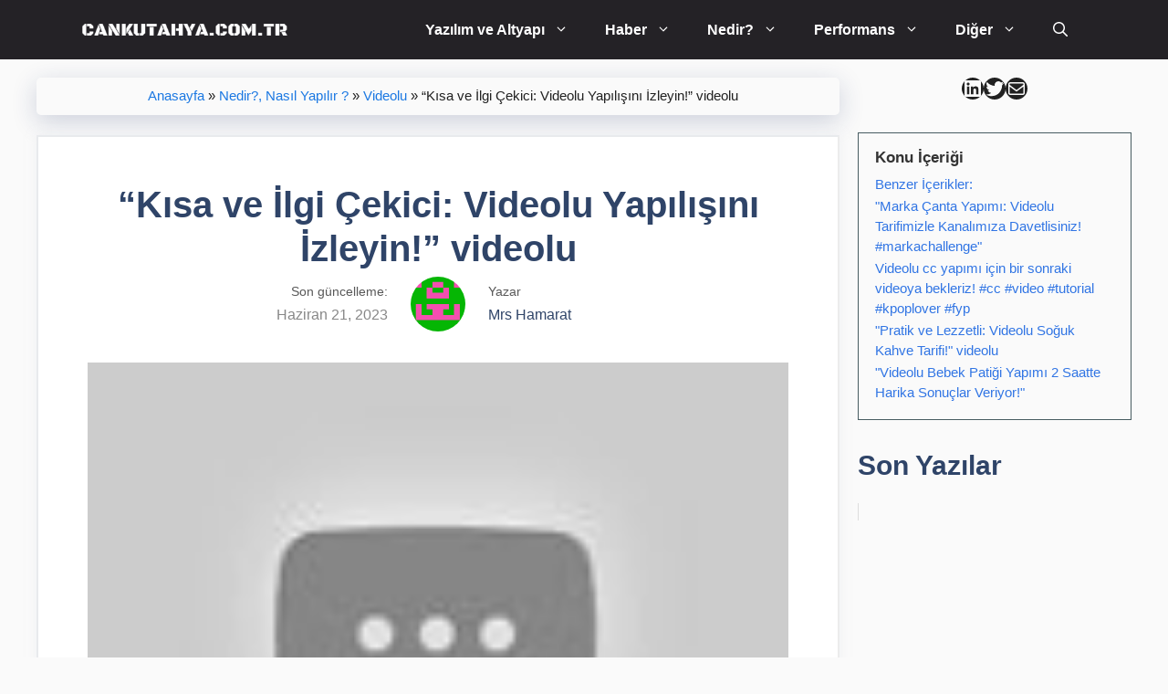

--- FILE ---
content_type: text/html; charset=UTF-8
request_url: https://cankutahya.com.tr/nedir-nasil-yapilir/videolu/kisa-ve-ilgi-cekici-videolu-yapilisini-izleyin-videolu.html
body_size: 39012
content:
<!DOCTYPE html><html lang="tr" prefix="og: https://ogp.me/ns#"><head><script data-no-optimize="1">var litespeed_docref=sessionStorage.getItem("litespeed_docref");litespeed_docref&&(Object.defineProperty(document,"referrer",{get:function(){return litespeed_docref}}),sessionStorage.removeItem("litespeed_docref"));</script> <meta charset="UTF-8"><meta name="viewport" content="width=device-width, initial-scale=1"><script type="litespeed/javascript" data-src="https://pagead2.googlesyndication.com/pagead/js/adsbygoogle.js?client=ca-pub-4189884906688452"
     crossorigin="anonymous"></script> <script async type="application/javascript"
        src="https://news.google.com/swg/js/v1/swg-basic.js"></script> <script type="litespeed/javascript">(self.SWG_BASIC=self.SWG_BASIC||[]).push(basicSubscriptions=>{basicSubscriptions.init({type:"NewsArticle",isPartOfType:["Product"],isPartOfProductId:"CAowp5bMCw:openaccess",clientOptions:{theme:"light",lang:"tr"},})})</script> <title>&quot;Kısa Ve İlgi Çekici: Videolu Yapılışını İzleyin!&quot; Videolu - Can Kütahya</title><meta name="description" content="1. Anahtar Kelime Araştırması Yapmak - Videolu"/><meta name="robots" content="follow, index, max-snippet:-1, max-video-preview:-1, max-image-preview:large"/><link rel="canonical" href="https://cankutahya.com.tr/nedir-nasil-yapilir/videolu/kisa-ve-ilgi-cekici-videolu-yapilisini-izleyin-videolu.html" /><meta property="og:locale" content="tr_TR" /><meta property="og:type" content="article" /><meta property="og:title" content="&quot;Kısa Ve İlgi Çekici: Videolu Yapılışını İzleyin!&quot; Videolu - Can Kütahya" /><meta property="og:description" content="1. Anahtar Kelime Araştırması Yapmak - Videolu" /><meta property="og:url" content="https://cankutahya.com.tr/nedir-nasil-yapilir/videolu/kisa-ve-ilgi-cekici-videolu-yapilisini-izleyin-videolu.html" /><meta property="og:site_name" content="Can Kütahya" /><meta property="article:publisher" content="https://www.facebook.com/cankutahya.com.tr" /><meta property="article:author" content="https://www.facebook.com/bymck" /><meta property="article:section" content="Videolu" /><meta property="fb:app_id" content="6163894743658467" /><meta property="article:published_time" content="2023-06-21T20:00:44+03:00" /><meta name="twitter:card" content="summary_large_image" /><meta name="twitter:title" content="&quot;Kısa Ve İlgi Çekici: Videolu Yapılışını İzleyin!&quot; Videolu - Can Kütahya" /><meta name="twitter:description" content="1. Anahtar Kelime Araştırması Yapmak - Videolu" /><meta name="twitter:site" content="@Can_Kutahya" /><meta name="twitter:creator" content="@Can_Kutahya" /><meta name="twitter:label1" content="Yazan" /><meta name="twitter:data1" content="Mrs Hamarat" /><meta name="twitter:label2" content="Okuma süresi" /><meta name="twitter:data2" content="1 dakika" /> <script type="application/ld+json" class="rank-math-schema-pro">{"@context":"https://schema.org","@graph":[{"@type":["Organization","Person"],"@id":"https://cankutahya.com.tr/#person","name":"Can K\u00fctahya","url":"https://cankutahya.com.tr","sameAs":["https://www.facebook.com/cankutahya.com.tr","https://twitter.com/Can_Kutahya"],"email":"mehmet@cankutahya.com.tr","logo":{"@type":"ImageObject","@id":"https://cankutahya.com.tr/#logo","url":"https://cankutahya.com.tr/wp-content/uploads/2023/03/42880373_1794363660672624_4873433840980328448_n.jpg","contentUrl":"https://cankutahya.com.tr/wp-content/uploads/2023/03/42880373_1794363660672624_4873433840980328448_n.jpg","caption":"Can K\u00fctahya","inLanguage":"tr"},"image":{"@id":"https://cankutahya.com.tr/#logo"}},{"@type":"WebSite","@id":"https://cankutahya.com.tr/#website","url":"https://cankutahya.com.tr","name":"Can K\u00fctahya","publisher":{"@id":"https://cankutahya.com.tr/#person"},"inLanguage":"tr"},{"@type":"ImageObject","@id":"https://i.ytimg.com/vi/PQRhZjfQsgI/maxresdefault.jpg","url":"https://i.ytimg.com/vi/PQRhZjfQsgI/maxresdefault.jpg","width":"200","height":"200","caption":"&#8220;K\u0131sa ve \u0130lgi \u00c7ekici: Videolu Yap\u0131l\u0131\u015f\u0131n\u0131 \u0130zleyin!&#8221; videolu","inLanguage":"tr"},{"@type":"BreadcrumbList","@id":"https://cankutahya.com.tr/nedir-nasil-yapilir/videolu/kisa-ve-ilgi-cekici-videolu-yapilisini-izleyin-videolu.html#breadcrumb","itemListElement":[{"@type":"ListItem","position":"1","item":{"@id":"https://cankutahya.com.tr","name":"Anasayfa"}},{"@type":"ListItem","position":"2","item":{"@id":"https://cankutahya.com.tr/nedir-nasil-yapilir","name":"Nedir?, Nas\u0131l Yap\u0131l\u0131r ?"}},{"@type":"ListItem","position":"3","item":{"@id":"https://cankutahya.com.tr/nedir-nasil-yapilir/videolu","name":"Videolu"}},{"@type":"ListItem","position":"4","item":{"@id":"https://cankutahya.com.tr/nedir-nasil-yapilir/videolu/kisa-ve-ilgi-cekici-videolu-yapilisini-izleyin-videolu.html","name":"&#8220;K\u0131sa ve \u0130lgi \u00c7ekici: Videolu Yap\u0131l\u0131\u015f\u0131n\u0131 \u0130zleyin!&#8221; videolu"}}]},{"@type":"WebPage","@id":"https://cankutahya.com.tr/nedir-nasil-yapilir/videolu/kisa-ve-ilgi-cekici-videolu-yapilisini-izleyin-videolu.html#webpage","url":"https://cankutahya.com.tr/nedir-nasil-yapilir/videolu/kisa-ve-ilgi-cekici-videolu-yapilisini-izleyin-videolu.html","name":"&quot;K\u0131sa Ve \u0130lgi \u00c7ekici: Videolu Yap\u0131l\u0131\u015f\u0131n\u0131 \u0130zleyin!&quot; Videolu - Can K\u00fctahya","datePublished":"2023-06-21T20:00:44+03:00","dateModified":"2023-06-21T20:00:44+03:00","isPartOf":{"@id":"https://cankutahya.com.tr/#website"},"primaryImageOfPage":{"@id":"https://i.ytimg.com/vi/PQRhZjfQsgI/maxresdefault.jpg"},"inLanguage":"tr","breadcrumb":{"@id":"https://cankutahya.com.tr/nedir-nasil-yapilir/videolu/kisa-ve-ilgi-cekici-videolu-yapilisini-izleyin-videolu.html#breadcrumb"}},{"@type":"Person","@id":"https://cankutahya.com.tr/author/mrs-hamarat","name":"Mrs Hamarat","description":"Teknoloji Haberleri, Fragman, Oyun, Nedir?, Kubernetes, Docker, Devops, Linux,","url":"https://cankutahya.com.tr/author/mrs-hamarat","image":{"@type":"ImageObject","@id":"https://cankutahya.com.tr/wp-content/litespeed/avatar/cb8694828a6dbcee7ae80d33c9187a9b.jpg?ver=1769066791","url":"https://cankutahya.com.tr/wp-content/litespeed/avatar/cb8694828a6dbcee7ae80d33c9187a9b.jpg?ver=1769066791","caption":"Mrs Hamarat","inLanguage":"tr"}},{"@type":"NewsArticle","headline":"&quot;K\u0131sa Ve \u0130lgi \u00c7ekici: Videolu Yap\u0131l\u0131\u015f\u0131n\u0131 \u0130zleyin!&quot; Videolu - Can K\u00fctahya","datePublished":"2023-06-21T20:00:44+03:00","dateModified":"2023-06-21T20:00:44+03:00","articleSection":"Videolu","author":{"@id":"https://cankutahya.com.tr/author/mrs-hamarat","name":"Mrs Hamarat"},"publisher":{"@id":"https://cankutahya.com.tr/#person"},"description":"1. Anahtar Kelime Ara\u015ft\u0131rmas\u0131 Yapmak - Videolu","copyrightYear":"2023","copyrightHolder":{"@id":"https://cankutahya.com.tr/#person"},"name":"&quot;K\u0131sa Ve \u0130lgi \u00c7ekici: Videolu Yap\u0131l\u0131\u015f\u0131n\u0131 \u0130zleyin!&quot; Videolu - Can K\u00fctahya","@id":"https://cankutahya.com.tr/nedir-nasil-yapilir/videolu/kisa-ve-ilgi-cekici-videolu-yapilisini-izleyin-videolu.html#richSnippet","isPartOf":{"@id":"https://cankutahya.com.tr/nedir-nasil-yapilir/videolu/kisa-ve-ilgi-cekici-videolu-yapilisini-izleyin-videolu.html#webpage"},"image":{"@id":"https://i.ytimg.com/vi/PQRhZjfQsgI/maxresdefault.jpg"},"inLanguage":"tr","mainEntityOfPage":{"@id":"https://cankutahya.com.tr/nedir-nasil-yapilir/videolu/kisa-ve-ilgi-cekici-videolu-yapilisini-izleyin-videolu.html#webpage"}}]}</script> <link href='https://fonts.gstatic.com' crossorigin rel='preconnect' /><link href='https://fonts.googleapis.com' crossorigin rel='preconnect' /><link rel="alternate" type="application/rss+xml" title="Can Kütahya &raquo; akışı" href="https://cankutahya.com.tr/feed" /><link rel="alternate" type="application/rss+xml" title="Can Kütahya &raquo; yorum akışı" href="https://cankutahya.com.tr/comments/feed" /><link rel="alternate" type="application/rss+xml" title="Can Kütahya &raquo; &#8220;Kısa ve İlgi Çekici: Videolu Yapılışını İzleyin!&#8221; videolu yorum akışı" href="https://cankutahya.com.tr/nedir-nasil-yapilir/videolu/kisa-ve-ilgi-cekici-videolu-yapilisini-izleyin-videolu.html/feed" /><link rel="alternate" title="oEmbed (JSON)" type="application/json+oembed" href="https://cankutahya.com.tr/wp-json/oembed/1.0/embed?url=https%3A%2F%2Fcankutahya.com.tr%2Fnedir-nasil-yapilir%2Fvideolu%2Fkisa-ve-ilgi-cekici-videolu-yapilisini-izleyin-videolu.html" /><link rel="alternate" title="oEmbed (XML)" type="text/xml+oembed" href="https://cankutahya.com.tr/wp-json/oembed/1.0/embed?url=https%3A%2F%2Fcankutahya.com.tr%2Fnedir-nasil-yapilir%2Fvideolu%2Fkisa-ve-ilgi-cekici-videolu-yapilisini-izleyin-videolu.html&#038;format=xml" /><style id='wp-img-auto-sizes-contain-inline-css'>img:is([sizes=auto i],[sizes^="auto," i]){contain-intrinsic-size:3000px 1500px}
/*# sourceURL=wp-img-auto-sizes-contain-inline-css */</style><style id="litespeed-ccss">:root{--wp-block-synced-color:#7a00df;--wp-block-synced-color--rgb:122,0,223;--wp-bound-block-color:var(--wp-block-synced-color);--wp-editor-canvas-background:#ddd;--wp-admin-theme-color:#007cba;--wp-admin-theme-color--rgb:0,124,186;--wp-admin-theme-color-darker-10:#006ba1;--wp-admin-theme-color-darker-10--rgb:0,107,160.5;--wp-admin-theme-color-darker-20:#005a87;--wp-admin-theme-color-darker-20--rgb:0,90,135;--wp-admin-border-width-focus:2px}:root{--wp--preset--font-size--normal:16px;--wp--preset--font-size--huge:42px}.screen-reader-text{border:0;clip-path:inset(50%);height:1px;margin:-1px;overflow:hidden;padding:0;position:absolute;width:1px;word-wrap:normal!important}.wp-block-social-links{background:none;box-sizing:border-box;margin-left:0;padding-left:0;padding-right:0;text-indent:0}.wp-block-social-links .wp-social-link a{border-bottom:0;box-shadow:none;text-decoration:none}.wp-block-social-links .wp-social-link svg{height:1em;width:1em}.wp-block-social-links{font-size:24px}.wp-block-social-link{border-radius:9999px;display:block}.wp-block-social-link{height:auto}.wp-block-social-link a{align-items:center;display:flex;line-height:0}.wp-block-social-links .wp-block-social-link.wp-social-link{display:inline-block;margin:0;padding:0}.wp-block-social-links .wp-block-social-link.wp-social-link .wp-block-social-link-anchor,.wp-block-social-links .wp-block-social-link.wp-social-link .wp-block-social-link-anchor svg,.wp-block-social-links .wp-block-social-link.wp-social-link .wp-block-social-link-anchor:visited{color:currentColor;fill:currentColor}:where(.wp-block-social-links:not(.is-style-logos-only)) .wp-social-link{background-color:#f0f0f0;color:#444}:where(.wp-block-social-links:not(.is-style-logos-only)) .wp-social-link-linkedin{background-color:#0d66c2;color:#fff}:where(.wp-block-social-links:not(.is-style-logos-only)) .wp-social-link-twitter{background-color:#1da1f2;color:#fff}.wp-block-social-links.is-style-pill-shape .wp-social-link{width:auto}:root :where(.wp-block-social-links .wp-social-link a){padding:.25em}:root :where(.wp-block-social-links.is-style-pill-shape .wp-social-link a){padding-left:.6666666667em;padding-right:.6666666667em}:root{--wp--preset--aspect-ratio--square:1;--wp--preset--aspect-ratio--4-3:4/3;--wp--preset--aspect-ratio--3-4:3/4;--wp--preset--aspect-ratio--3-2:3/2;--wp--preset--aspect-ratio--2-3:2/3;--wp--preset--aspect-ratio--16-9:16/9;--wp--preset--aspect-ratio--9-16:9/16;--wp--preset--color--black:#000000;--wp--preset--color--cyan-bluish-gray:#abb8c3;--wp--preset--color--white:#ffffff;--wp--preset--color--pale-pink:#f78da7;--wp--preset--color--vivid-red:#cf2e2e;--wp--preset--color--luminous-vivid-orange:#ff6900;--wp--preset--color--luminous-vivid-amber:#fcb900;--wp--preset--color--light-green-cyan:#7bdcb5;--wp--preset--color--vivid-green-cyan:#00d084;--wp--preset--color--pale-cyan-blue:#8ed1fc;--wp--preset--color--vivid-cyan-blue:#0693e3;--wp--preset--color--vivid-purple:#9b51e0;--wp--preset--color--contrast:var(--contrast);--wp--preset--color--contrast-2:var(--contrast-2);--wp--preset--color--contrast-3:var(--contrast-3);--wp--preset--color--base:var(--base);--wp--preset--color--base-2:var(--base-2);--wp--preset--color--base-3:var(--base-3);--wp--preset--color--accent:var(--accent);--wp--preset--color--accent-2:var(--accent-2);--wp--preset--color--accent-hover:var(--accent-hover);--wp--preset--gradient--vivid-cyan-blue-to-vivid-purple:linear-gradient(135deg,rgb(6,147,227) 0%,rgb(155,81,224) 100%);--wp--preset--gradient--light-green-cyan-to-vivid-green-cyan:linear-gradient(135deg,rgb(122,220,180) 0%,rgb(0,208,130) 100%);--wp--preset--gradient--luminous-vivid-amber-to-luminous-vivid-orange:linear-gradient(135deg,rgb(252,185,0) 0%,rgb(255,105,0) 100%);--wp--preset--gradient--luminous-vivid-orange-to-vivid-red:linear-gradient(135deg,rgb(255,105,0) 0%,rgb(207,46,46) 100%);--wp--preset--gradient--very-light-gray-to-cyan-bluish-gray:linear-gradient(135deg,rgb(238,238,238) 0%,rgb(169,184,195) 100%);--wp--preset--gradient--cool-to-warm-spectrum:linear-gradient(135deg,rgb(74,234,220) 0%,rgb(151,120,209) 20%,rgb(207,42,186) 40%,rgb(238,44,130) 60%,rgb(251,105,98) 80%,rgb(254,248,76) 100%);--wp--preset--gradient--blush-light-purple:linear-gradient(135deg,rgb(255,206,236) 0%,rgb(152,150,240) 100%);--wp--preset--gradient--blush-bordeaux:linear-gradient(135deg,rgb(254,205,165) 0%,rgb(254,45,45) 50%,rgb(107,0,62) 100%);--wp--preset--gradient--luminous-dusk:linear-gradient(135deg,rgb(255,203,112) 0%,rgb(199,81,192) 50%,rgb(65,88,208) 100%);--wp--preset--gradient--pale-ocean:linear-gradient(135deg,rgb(255,245,203) 0%,rgb(182,227,212) 50%,rgb(51,167,181) 100%);--wp--preset--gradient--electric-grass:linear-gradient(135deg,rgb(202,248,128) 0%,rgb(113,206,126) 100%);--wp--preset--gradient--midnight:linear-gradient(135deg,rgb(2,3,129) 0%,rgb(40,116,252) 100%);--wp--preset--font-size--small:13px;--wp--preset--font-size--medium:20px;--wp--preset--font-size--large:36px;--wp--preset--font-size--x-large:42px;--wp--preset--spacing--20:0.44rem;--wp--preset--spacing--30:0.67rem;--wp--preset--spacing--40:1rem;--wp--preset--spacing--50:1.5rem;--wp--preset--spacing--60:2.25rem;--wp--preset--spacing--70:3.38rem;--wp--preset--spacing--80:5.06rem;--wp--preset--shadow--natural:6px 6px 9px rgba(0, 0, 0, 0.2);--wp--preset--shadow--deep:12px 12px 50px rgba(0, 0, 0, 0.4);--wp--preset--shadow--sharp:6px 6px 0px rgba(0, 0, 0, 0.2);--wp--preset--shadow--outlined:6px 6px 0px -3px rgb(255, 255, 255), 6px 6px rgb(0, 0, 0);--wp--preset--shadow--crisp:6px 6px 0px rgb(0, 0, 0)}:where(.is-layout-flex){gap:.5em}body .is-layout-flex{display:flex}.is-layout-flex{flex-wrap:wrap;align-items:center}.is-layout-flex>:is(*,div){margin:0}.wp-container-core-social-links-is-layout-499968f5{justify-content:center}.comment-form input{margin-bottom:10px}.comment-form #url{display:block}#cancel-comment-reply-link{padding-left:10px}body,h1,html,li,p,textarea,ul{margin:0;padding:0;border:0}html{font-family:sans-serif;-webkit-text-size-adjust:100%;-ms-text-size-adjust:100%;-webkit-font-smoothing:antialiased;-moz-osx-font-smoothing:grayscale}main{display:block}html{box-sizing:border-box}*,::after,::before{box-sizing:inherit}button,input,textarea{font-family:inherit;font-size:100%;margin:0}[type=search]{-webkit-appearance:textfield;outline-offset:-2px}[type=search]::-webkit-search-decoration{-webkit-appearance:none}::-moz-focus-inner{border-style:none;padding:0}:-moz-focusring{outline:1px dotted ButtonText}body,button,input,textarea{font-family:-apple-system,system-ui,BlinkMacSystemFont,"Segoe UI",Helvetica,Arial,sans-serif,"Apple Color Emoji","Segoe UI Emoji","Segoe UI Symbol";font-weight:400;text-transform:none;font-size:17px;line-height:1.5}p{margin-bottom:1.5em}h1{font-family:inherit;font-size:100%;font-style:inherit;font-weight:inherit}h1{font-size:42px;margin-bottom:20px;line-height:1.2em;font-weight:400;text-transform:none}ul{margin:0 0 1.5em 3em}ul{list-style:disc}li>ul{margin-bottom:0;margin-left:1.5em}b{font-weight:700}img{height:auto;max-width:100%}button{background:#55555e;color:#fff;border:1px solid #fff0;-webkit-appearance:button;padding:10px 20px}input[type=search],input[type=url],textarea{border:1px solid;border-radius:0;padding:10px 15px;max-width:100%}textarea{width:100%}a{text-decoration:none}.screen-reader-text{border:0;clip:rect(1px,1px,1px,1px);-webkit-clip-path:inset(50%);clip-path:inset(50%);height:1px;margin:-1px;overflow:hidden;padding:0;position:absolute!important;width:1px;word-wrap:normal!important}.main-navigation{z-index:100;padding:0;clear:both;display:block}.main-navigation a{display:block;text-decoration:none;font-weight:400;text-transform:none;font-size:15px}.main-navigation ul{list-style:none;margin:0;padding-left:0}.main-navigation .main-nav ul li a{padding-left:20px;padding-right:20px;line-height:60px}.inside-navigation{position:relative}.main-navigation .inside-navigation{display:flex;align-items:center;flex-wrap:wrap;justify-content:space-between}.main-navigation .main-nav>ul{display:flex;flex-wrap:wrap;align-items:center}.main-navigation li{position:relative}.main-navigation .menu-bar-items{display:flex;align-items:center;font-size:15px}.main-navigation .menu-bar-items a{color:inherit}.main-navigation .menu-bar-item{position:relative}.main-navigation .menu-bar-item.search-item{z-index:20}.main-navigation .menu-bar-item>a{padding-left:20px;padding-right:20px;line-height:60px}.nav-align-right .inside-navigation{justify-content:flex-end}.main-navigation ul ul{display:block;box-shadow:1px 1px 0 rgb(0 0 0/.1);float:left;position:absolute;left:-99999px;opacity:0;z-index:99999;width:200px;text-align:left;top:auto;height:0;overflow:hidden}.main-navigation ul ul a{display:block}.main-navigation ul ul li{width:100%}.main-navigation .main-nav ul ul li a{line-height:normal;padding:10px 20px;font-size:14px}.main-navigation .main-nav ul li.menu-item-has-children>a{padding-right:0;position:relative}.menu-item-has-children .dropdown-menu-toggle{display:inline-block;height:100%;clear:both;padding-right:20px;padding-left:10px}.menu-item-has-children ul .dropdown-menu-toggle{padding-top:10px;padding-bottom:10px;margin-top:-10px}nav ul ul .menu-item-has-children .dropdown-menu-toggle{float:right}.main-title{margin:0;font-size:25px;line-height:1.2em;word-wrap:break-word;font-weight:700;text-transform:none}.site-logo{display:inline-block;max-width:100%}.entry-header,.site-content{word-wrap:break-word}.entry-title{margin-bottom:0}.entry-meta{font-size:85%;margin-top:.5em;line-height:1.5}.site-content{display:flex}.grid-container{margin-left:auto;margin-right:auto;max-width:1200px}.site-main>*{margin-bottom:20px}.separate-containers .inside-article{padding:40px}.separate-containers .site-main{margin:20px}.separate-containers.right-sidebar .site-main{margin-left:0}.separate-containers .inside-right-sidebar{margin-top:20px;margin-bottom:20px}.featured-image{line-height:0}.separate-containers .featured-image{margin-top:20px}.separate-containers .inside-article>.featured-image{margin-top:0;margin-bottom:2em}.gp-icon{display:inline-flex;align-self:center}.gp-icon svg{height:1em;width:1em;top:.125em;position:relative;fill:currentColor}.icon-menu-bars svg:nth-child(2),.icon-search svg:nth-child(2){display:none}.container.grid-container{width:auto}.menu-toggle{display:none}.menu-toggle{padding:0 20px;line-height:60px;margin:0;font-weight:400;text-transform:none;font-size:15px}.menu-toggle .mobile-menu{padding-left:3px}.menu-toggle .gp-icon+.mobile-menu{padding-left:9px}button.menu-toggle{background-color:#fff0;flex-grow:1;border:0;text-align:center}.has-menu-bar-items button.menu-toggle{flex-grow:0}@media (max-width:768px){.site-content{flex-direction:column}.container .site-content .content-area{width:auto}.is-right-sidebar.sidebar{width:auto;order:initial}#main{margin-left:0;margin-right:0}body:not(.no-sidebar) #main{margin-bottom:0}.entry-meta{font-size:inherit}.entry-meta a{line-height:1.8em}}.is-right-sidebar{width:25%}.site-content .content-area{width:75%}@media (max-width:768px){.main-navigation .menu-toggle{display:block}.main-navigation ul,.main-navigation:not(.slideout-navigation):not(.toggled) .main-nav>ul{display:none}.nav-align-right .inside-navigation{justify-content:space-between}}body{background-color:var(--base);color:var(--contrast)}a{color:#1b78e2}.main-navigation a{text-decoration:none}.navigation-search{position:absolute;left:-99999px;visibility:hidden;z-index:20;width:100%;top:0;opacity:0}.navigation-search input[type="search"]{outline:0;border:0;vertical-align:bottom;line-height:1;opacity:.9;width:100%;z-index:20;border-radius:0;-webkit-appearance:none;height:60px}.navigation-search input::-ms-clear{display:none;width:0;height:0}.navigation-search input::-ms-reveal{display:none;width:0;height:0}.navigation-search input::-webkit-search-decoration,.navigation-search input::-webkit-search-cancel-button,.navigation-search input::-webkit-search-results-button,.navigation-search input::-webkit-search-results-decoration{display:none}:root{--contrast:#212121;--contrast-2:#2f4468;--contrast-3:#878787;--base:#fafafa;--base-2:#f7f8f9;--base-3:#ffffff;--accent:#242226;--accent-2:#1b78e2;--accent-hover:#35343a}:root .has-contrast-background-color{background-color:var(--contrast)}body,button,input,textarea{font-family:Arial;font-size:17px}.main-navigation a,.main-navigation .menu-toggle,.main-navigation .menu-bar-items{font-weight:700;font-size:16px}h1{font-weight:600;font-size:40px}.main-title a{color:#fff}.main-navigation,.main-navigation ul ul{background-color:var(--accent)}.main-navigation .main-nav ul li a,.main-navigation .menu-toggle,.main-navigation .menu-bar-items{color:var(--base-3)}.navigation-search input[type="search"]{color:var(--base-3);background-color:var(--accent-hover)}.separate-containers .inside-article{background-color:var(--base-3)}.inside-article a,.comments-area a{color:var(--accent-2)}.entry-meta{color:var(--contrast-3)}.entry-meta a{color:var(--contrast-2)}h1{color:var(--contrast-2)}input[type="url"],input[type="search"],textarea{color:var(--contrast);background-color:#fafafa;border-color:var(--contrast)}button{color:#fff;background-color:var(--accent)}:root{--gp-search-modal-bg-color:var(--base-3);--gp-search-modal-text-color:var(--contrast);--gp-search-modal-overlay-bg-color:rgba(0,0,0,0.2)}.nav-below-header .main-navigation .inside-navigation.grid-container{padding:0 20px 0 20px}.separate-containers .inside-article{padding:50px}.main-navigation .main-nav ul li a,.menu-toggle,.main-navigation .menu-bar-item>a{line-height:65px}.main-navigation .main-nav ul ul li a{padding:20px}.main-navigation ul ul{width:230px}.navigation-search input[type="search"]{height:65px}.menu-item-has-children ul .dropdown-menu-toggle{padding-top:20px;padding-bottom:20px;margin-top:-20px}@media (max-width:768px){.separate-containers .inside-article{padding:30px}}@media (max-width:768px){.main-navigation .main-nav ul li a,.main-navigation .menu-toggle,.main-navigation .menu-bar-item>a{line-height:48px}.navigation-search input[type="search"]{height:48px}}:root{--gb-container-width:1200px}.post-image-aligned-center .featured-image{text-align:center}.post-image-below-header.post-image-aligned-center .inside-article .featured-image{margin-top:2em}.navigation-branding{display:flex;align-items:center;order:0;margin-right:10px}.navigation-branding img{position:relative;padding:10px 0;display:block}.navigation-branding .main-title a{font-family:inherit;font-size:inherit;font-weight:inherit;text-transform:unset}.main-navigation.mobile-header-navigation{display:none;float:none;margin-bottom:0}.main-navigation .menu-toggle{flex-grow:1;width:auto}.main-navigation.has-branding .menu-toggle{flex-grow:0;padding-right:20px;order:2}.nav-align-right .navigation-branding{margin-right:auto}@media (max-width:768px){#site-navigation{display:none!important;opacity:0}#mobile-header{display:block!important;width:100%!important}#mobile-header .main-nav>ul{display:none}#mobile-header .menu-toggle{display:block}#mobile-header .main-nav{-ms-flex:0 0 100%;flex:0 0 100%;-webkit-box-ordinal-group:5;-ms-flex-order:4;order:4}}.main-navigation.has-branding .inside-navigation.grid-container{padding:0 50px 0 50px}.navigation-branding img{height:65px;width:auto}.navigation-branding .main-title{line-height:65px}@media (max-width:768px){.navigation-branding{margin-right:auto;margin-left:10px}.navigation-branding .main-title{margin-left:10px}.main-navigation.has-branding .inside-navigation.grid-container{padding:0}.navigation-branding img{height:48px}.navigation-branding .main-title{line-height:48px}}.comment-form #url{display:none}.inside-article{border:2px solid rgb(232 234 237);box-shadow:rgb(153 0 61/.3)0 5px 30px}h1.entry-title{text-align:center}.entry-title{text-align:center}.lwptoc_i{background-color:#343e47;border-style:solid;border-width:3px;border-color:#343e47}.comment-form #url{display:none}.entry-meta:not(footer),.entry-meta .posted-on,.entry-meta .author-wrap{display:flex}.entry-meta{align-items:center;justify-content:center}.entry-meta .posted-on,.entry-meta .author-wrap{flex-direction:column;font-size:16px;padding:0 25px;flex:1}.entry-meta .posted-on{text-align:right}.entry-meta .label{font-size:14px;color:#aaa;margin-bottom:.25em}.author img{width:60px;height:60px;border-radius:50%;vertical-align:middle}.rank-math-breadcrumb p{padding:10px 10px 10px 20px;font-size:14.5px;border-radius:5px;box-shadow:rgb(23 43 99/.2)0 7px 28px!important;text-align:center}.entry-meta .label{font-size:14px;color:#595959;margin-bottom:.25em}.inside-article{border-right:2px solid rgb(0 0 0/.07);border-bottom:2px solid rgb(0 0 0/.07);box-shadow:0 0 10px rgb(232 234 237/.5)}.lwptoc{margin:32px 0}.lwptoc_i{padding:14px 18px 18px;text-align:left}.lwptoc_header{margin-bottom:6px}.lwptoc_item{margin-top:2px}.lwptoc_item:first-child{margin-top:0}.lwptoc_itemWrap .lwptoc_itemWrap{margin:2px 0 0 14px}.lwptoc-autoWidth .lwptoc_i{display:inline-block}.lwptoc-center{text-align:center}.lwptoc-center .lwptoc_i{margin-left:auto;margin-right:auto}.lwptoc-baseItems .lwptoc_items{font-size:90%}.lwptoc-notInherit .lwptoc_i DIV A{box-shadow:none!important;border:none!important;text-decoration:none!important}.lwptoc-light .lwptoc_i{color:#333;background:#fafafa}.lwptoc-light .lwptoc_i A{color:#3175e4}.lwptoc-light .lwptoc_items A:visited{color:#000394}.lwptoc .lwptoc_i{border:1px solid #475c61}</style><link rel="preload" data-asynced="1" data-optimized="2" as="style" onload="this.onload=null;this.rel='stylesheet'" href="https://cdn.cankutahya.com.tr/wp-content/litespeed/css/b8f76a80bec93b59435420de93ea5089.css?ver=8178f" /><script data-optimized="1" type="litespeed/javascript" data-src="https://cdn.cankutahya.com.tr/wp-content/plugins/litespeed-cache/assets/js/css_async.min.js"></script> <style id='wp-block-image-inline-css'>.wp-block-image>a,.wp-block-image>figure>a{display:inline-block}.wp-block-image img{box-sizing:border-box;height:auto;max-width:100%;vertical-align:bottom}@media not (prefers-reduced-motion){.wp-block-image img.hide{visibility:hidden}.wp-block-image img.show{animation:show-content-image .4s}}.wp-block-image[style*=border-radius] img,.wp-block-image[style*=border-radius]>a{border-radius:inherit}.wp-block-image.has-custom-border img{box-sizing:border-box}.wp-block-image.aligncenter{text-align:center}.wp-block-image.alignfull>a,.wp-block-image.alignwide>a{width:100%}.wp-block-image.alignfull img,.wp-block-image.alignwide img{height:auto;width:100%}.wp-block-image .aligncenter,.wp-block-image .alignleft,.wp-block-image .alignright,.wp-block-image.aligncenter,.wp-block-image.alignleft,.wp-block-image.alignright{display:table}.wp-block-image .aligncenter>figcaption,.wp-block-image .alignleft>figcaption,.wp-block-image .alignright>figcaption,.wp-block-image.aligncenter>figcaption,.wp-block-image.alignleft>figcaption,.wp-block-image.alignright>figcaption{caption-side:bottom;display:table-caption}.wp-block-image .alignleft{float:left;margin:.5em 1em .5em 0}.wp-block-image .alignright{float:right;margin:.5em 0 .5em 1em}.wp-block-image .aligncenter{margin-left:auto;margin-right:auto}.wp-block-image :where(figcaption){margin-bottom:1em;margin-top:.5em}.wp-block-image.is-style-circle-mask img{border-radius:9999px}@supports ((-webkit-mask-image:none) or (mask-image:none)) or (-webkit-mask-image:none){.wp-block-image.is-style-circle-mask img{border-radius:0;-webkit-mask-image:url('data:image/svg+xml;utf8,<svg viewBox="0 0 100 100" xmlns="http://www.w3.org/2000/svg"><circle cx="50" cy="50" r="50"/></svg>');mask-image:url('data:image/svg+xml;utf8,<svg viewBox="0 0 100 100" xmlns="http://www.w3.org/2000/svg"><circle cx="50" cy="50" r="50"/></svg>');mask-mode:alpha;-webkit-mask-position:center;mask-position:center;-webkit-mask-repeat:no-repeat;mask-repeat:no-repeat;-webkit-mask-size:contain;mask-size:contain}}:root :where(.wp-block-image.is-style-rounded img,.wp-block-image .is-style-rounded img){border-radius:9999px}.wp-block-image figure{margin:0}.wp-lightbox-container{display:flex;flex-direction:column;position:relative}.wp-lightbox-container img{cursor:zoom-in}.wp-lightbox-container img:hover+button{opacity:1}.wp-lightbox-container button{align-items:center;backdrop-filter:blur(16px) saturate(180%);background-color:#5a5a5a40;border:none;border-radius:4px;cursor:zoom-in;display:flex;height:20px;justify-content:center;opacity:0;padding:0;position:absolute;right:16px;text-align:center;top:16px;width:20px;z-index:100}@media not (prefers-reduced-motion){.wp-lightbox-container button{transition:opacity .2s ease}}.wp-lightbox-container button:focus-visible{outline:3px auto #5a5a5a40;outline:3px auto -webkit-focus-ring-color;outline-offset:3px}.wp-lightbox-container button:hover{cursor:pointer;opacity:1}.wp-lightbox-container button:focus{opacity:1}.wp-lightbox-container button:focus,.wp-lightbox-container button:hover,.wp-lightbox-container button:not(:hover):not(:active):not(.has-background){background-color:#5a5a5a40;border:none}.wp-lightbox-overlay{box-sizing:border-box;cursor:zoom-out;height:100vh;left:0;overflow:hidden;position:fixed;top:0;visibility:hidden;width:100%;z-index:100000}.wp-lightbox-overlay .close-button{align-items:center;cursor:pointer;display:flex;justify-content:center;min-height:40px;min-width:40px;padding:0;position:absolute;right:calc(env(safe-area-inset-right) + 16px);top:calc(env(safe-area-inset-top) + 16px);z-index:5000000}.wp-lightbox-overlay .close-button:focus,.wp-lightbox-overlay .close-button:hover,.wp-lightbox-overlay .close-button:not(:hover):not(:active):not(.has-background){background:none;border:none}.wp-lightbox-overlay .lightbox-image-container{height:var(--wp--lightbox-container-height);left:50%;overflow:hidden;position:absolute;top:50%;transform:translate(-50%,-50%);transform-origin:top left;width:var(--wp--lightbox-container-width);z-index:9999999999}.wp-lightbox-overlay .wp-block-image{align-items:center;box-sizing:border-box;display:flex;height:100%;justify-content:center;margin:0;position:relative;transform-origin:0 0;width:100%;z-index:3000000}.wp-lightbox-overlay .wp-block-image img{height:var(--wp--lightbox-image-height);min-height:var(--wp--lightbox-image-height);min-width:var(--wp--lightbox-image-width);width:var(--wp--lightbox-image-width)}.wp-lightbox-overlay .wp-block-image figcaption{display:none}.wp-lightbox-overlay button{background:none;border:none}.wp-lightbox-overlay .scrim{background-color:#fff;height:100%;opacity:.9;position:absolute;width:100%;z-index:2000000}.wp-lightbox-overlay.active{visibility:visible}@media not (prefers-reduced-motion){.wp-lightbox-overlay.active{animation:turn-on-visibility .25s both}.wp-lightbox-overlay.active img{animation:turn-on-visibility .35s both}.wp-lightbox-overlay.show-closing-animation:not(.active){animation:turn-off-visibility .35s both}.wp-lightbox-overlay.show-closing-animation:not(.active) img{animation:turn-off-visibility .25s both}.wp-lightbox-overlay.zoom.active{animation:none;opacity:1;visibility:visible}.wp-lightbox-overlay.zoom.active .lightbox-image-container{animation:lightbox-zoom-in .4s}.wp-lightbox-overlay.zoom.active .lightbox-image-container img{animation:none}.wp-lightbox-overlay.zoom.active .scrim{animation:turn-on-visibility .4s forwards}.wp-lightbox-overlay.zoom.show-closing-animation:not(.active){animation:none}.wp-lightbox-overlay.zoom.show-closing-animation:not(.active) .lightbox-image-container{animation:lightbox-zoom-out .4s}.wp-lightbox-overlay.zoom.show-closing-animation:not(.active) .lightbox-image-container img{animation:none}.wp-lightbox-overlay.zoom.show-closing-animation:not(.active) .scrim{animation:turn-off-visibility .4s forwards}}@keyframes show-content-image{0%{visibility:hidden}99%{visibility:hidden}to{visibility:visible}}@keyframes turn-on-visibility{0%{opacity:0}to{opacity:1}}@keyframes turn-off-visibility{0%{opacity:1;visibility:visible}99%{opacity:0;visibility:visible}to{opacity:0;visibility:hidden}}@keyframes lightbox-zoom-in{0%{transform:translate(calc((-100vw + var(--wp--lightbox-scrollbar-width))/2 + var(--wp--lightbox-initial-left-position)),calc(-50vh + var(--wp--lightbox-initial-top-position))) scale(var(--wp--lightbox-scale))}to{transform:translate(-50%,-50%) scale(1)}}@keyframes lightbox-zoom-out{0%{transform:translate(-50%,-50%) scale(1);visibility:visible}99%{visibility:visible}to{transform:translate(calc((-100vw + var(--wp--lightbox-scrollbar-width))/2 + var(--wp--lightbox-initial-left-position)),calc(-50vh + var(--wp--lightbox-initial-top-position))) scale(var(--wp--lightbox-scale));visibility:hidden}}
/*# sourceURL=https://cankutahya.com.tr/wp-includes/blocks/image/style.min.css */</style><style id='wp-block-group-inline-css'>.wp-block-group{box-sizing:border-box}:where(.wp-block-group.wp-block-group-is-layout-constrained){position:relative}
/*# sourceURL=https://cankutahya.com.tr/wp-includes/blocks/group/style.min.css */</style><style id='wp-block-paragraph-inline-css'>.is-small-text{font-size:.875em}.is-regular-text{font-size:1em}.is-large-text{font-size:2.25em}.is-larger-text{font-size:3em}.has-drop-cap:not(:focus):first-letter{float:left;font-size:8.4em;font-style:normal;font-weight:100;line-height:.68;margin:.05em .1em 0 0;text-transform:uppercase}body.rtl .has-drop-cap:not(:focus):first-letter{float:none;margin-left:.1em}p.has-drop-cap.has-background{overflow:hidden}:root :where(p.has-background){padding:1.25em 2.375em}:where(p.has-text-color:not(.has-link-color)) a{color:inherit}p.has-text-align-left[style*="writing-mode:vertical-lr"],p.has-text-align-right[style*="writing-mode:vertical-rl"]{rotate:180deg}
/*# sourceURL=https://cankutahya.com.tr/wp-includes/blocks/paragraph/style.min.css */</style><style id='wp-block-social-links-inline-css'>.wp-block-social-links{background:none;box-sizing:border-box;margin-left:0;padding-left:0;padding-right:0;text-indent:0}.wp-block-social-links .wp-social-link a,.wp-block-social-links .wp-social-link a:hover{border-bottom:0;box-shadow:none;text-decoration:none}.wp-block-social-links .wp-social-link svg{height:1em;width:1em}.wp-block-social-links .wp-social-link span:not(.screen-reader-text){font-size:.65em;margin-left:.5em;margin-right:.5em}.wp-block-social-links.has-small-icon-size{font-size:16px}.wp-block-social-links,.wp-block-social-links.has-normal-icon-size{font-size:24px}.wp-block-social-links.has-large-icon-size{font-size:36px}.wp-block-social-links.has-huge-icon-size{font-size:48px}.wp-block-social-links.aligncenter{display:flex;justify-content:center}.wp-block-social-links.alignright{justify-content:flex-end}.wp-block-social-link{border-radius:9999px;display:block}@media not (prefers-reduced-motion){.wp-block-social-link{transition:transform .1s ease}}.wp-block-social-link{height:auto}.wp-block-social-link a{align-items:center;display:flex;line-height:0}.wp-block-social-link:hover{transform:scale(1.1)}.wp-block-social-links .wp-block-social-link.wp-social-link{display:inline-block;margin:0;padding:0}.wp-block-social-links .wp-block-social-link.wp-social-link .wp-block-social-link-anchor,.wp-block-social-links .wp-block-social-link.wp-social-link .wp-block-social-link-anchor svg,.wp-block-social-links .wp-block-social-link.wp-social-link .wp-block-social-link-anchor:active,.wp-block-social-links .wp-block-social-link.wp-social-link .wp-block-social-link-anchor:hover,.wp-block-social-links .wp-block-social-link.wp-social-link .wp-block-social-link-anchor:visited{color:currentColor;fill:currentColor}:where(.wp-block-social-links:not(.is-style-logos-only)) .wp-social-link{background-color:#f0f0f0;color:#444}:where(.wp-block-social-links:not(.is-style-logos-only)) .wp-social-link-amazon{background-color:#f90;color:#fff}:where(.wp-block-social-links:not(.is-style-logos-only)) .wp-social-link-bandcamp{background-color:#1ea0c3;color:#fff}:where(.wp-block-social-links:not(.is-style-logos-only)) .wp-social-link-behance{background-color:#0757fe;color:#fff}:where(.wp-block-social-links:not(.is-style-logos-only)) .wp-social-link-bluesky{background-color:#0a7aff;color:#fff}:where(.wp-block-social-links:not(.is-style-logos-only)) .wp-social-link-codepen{background-color:#1e1f26;color:#fff}:where(.wp-block-social-links:not(.is-style-logos-only)) .wp-social-link-deviantart{background-color:#02e49b;color:#fff}:where(.wp-block-social-links:not(.is-style-logos-only)) .wp-social-link-discord{background-color:#5865f2;color:#fff}:where(.wp-block-social-links:not(.is-style-logos-only)) .wp-social-link-dribbble{background-color:#e94c89;color:#fff}:where(.wp-block-social-links:not(.is-style-logos-only)) .wp-social-link-dropbox{background-color:#4280ff;color:#fff}:where(.wp-block-social-links:not(.is-style-logos-only)) .wp-social-link-etsy{background-color:#f45800;color:#fff}:where(.wp-block-social-links:not(.is-style-logos-only)) .wp-social-link-facebook{background-color:#0866ff;color:#fff}:where(.wp-block-social-links:not(.is-style-logos-only)) .wp-social-link-fivehundredpx{background-color:#000;color:#fff}:where(.wp-block-social-links:not(.is-style-logos-only)) .wp-social-link-flickr{background-color:#0461dd;color:#fff}:where(.wp-block-social-links:not(.is-style-logos-only)) .wp-social-link-foursquare{background-color:#e65678;color:#fff}:where(.wp-block-social-links:not(.is-style-logos-only)) .wp-social-link-github{background-color:#24292d;color:#fff}:where(.wp-block-social-links:not(.is-style-logos-only)) .wp-social-link-goodreads{background-color:#eceadd;color:#382110}:where(.wp-block-social-links:not(.is-style-logos-only)) .wp-social-link-google{background-color:#ea4434;color:#fff}:where(.wp-block-social-links:not(.is-style-logos-only)) .wp-social-link-gravatar{background-color:#1d4fc4;color:#fff}:where(.wp-block-social-links:not(.is-style-logos-only)) .wp-social-link-instagram{background-color:#f00075;color:#fff}:where(.wp-block-social-links:not(.is-style-logos-only)) .wp-social-link-lastfm{background-color:#e21b24;color:#fff}:where(.wp-block-social-links:not(.is-style-logos-only)) .wp-social-link-linkedin{background-color:#0d66c2;color:#fff}:where(.wp-block-social-links:not(.is-style-logos-only)) .wp-social-link-mastodon{background-color:#3288d4;color:#fff}:where(.wp-block-social-links:not(.is-style-logos-only)) .wp-social-link-medium{background-color:#000;color:#fff}:where(.wp-block-social-links:not(.is-style-logos-only)) .wp-social-link-meetup{background-color:#f6405f;color:#fff}:where(.wp-block-social-links:not(.is-style-logos-only)) .wp-social-link-patreon{background-color:#000;color:#fff}:where(.wp-block-social-links:not(.is-style-logos-only)) .wp-social-link-pinterest{background-color:#e60122;color:#fff}:where(.wp-block-social-links:not(.is-style-logos-only)) .wp-social-link-pocket{background-color:#ef4155;color:#fff}:where(.wp-block-social-links:not(.is-style-logos-only)) .wp-social-link-reddit{background-color:#ff4500;color:#fff}:where(.wp-block-social-links:not(.is-style-logos-only)) .wp-social-link-skype{background-color:#0478d7;color:#fff}:where(.wp-block-social-links:not(.is-style-logos-only)) .wp-social-link-snapchat{background-color:#fefc00;color:#fff;stroke:#000}:where(.wp-block-social-links:not(.is-style-logos-only)) .wp-social-link-soundcloud{background-color:#ff5600;color:#fff}:where(.wp-block-social-links:not(.is-style-logos-only)) .wp-social-link-spotify{background-color:#1bd760;color:#fff}:where(.wp-block-social-links:not(.is-style-logos-only)) .wp-social-link-telegram{background-color:#2aabee;color:#fff}:where(.wp-block-social-links:not(.is-style-logos-only)) .wp-social-link-threads{background-color:#000;color:#fff}:where(.wp-block-social-links:not(.is-style-logos-only)) .wp-social-link-tiktok{background-color:#000;color:#fff}:where(.wp-block-social-links:not(.is-style-logos-only)) .wp-social-link-tumblr{background-color:#011835;color:#fff}:where(.wp-block-social-links:not(.is-style-logos-only)) .wp-social-link-twitch{background-color:#6440a4;color:#fff}:where(.wp-block-social-links:not(.is-style-logos-only)) .wp-social-link-twitter{background-color:#1da1f2;color:#fff}:where(.wp-block-social-links:not(.is-style-logos-only)) .wp-social-link-vimeo{background-color:#1eb7ea;color:#fff}:where(.wp-block-social-links:not(.is-style-logos-only)) .wp-social-link-vk{background-color:#4680c2;color:#fff}:where(.wp-block-social-links:not(.is-style-logos-only)) .wp-social-link-wordpress{background-color:#3499cd;color:#fff}:where(.wp-block-social-links:not(.is-style-logos-only)) .wp-social-link-whatsapp{background-color:#25d366;color:#fff}:where(.wp-block-social-links:not(.is-style-logos-only)) .wp-social-link-x{background-color:#000;color:#fff}:where(.wp-block-social-links:not(.is-style-logos-only)) .wp-social-link-yelp{background-color:#d32422;color:#fff}:where(.wp-block-social-links:not(.is-style-logos-only)) .wp-social-link-youtube{background-color:red;color:#fff}:where(.wp-block-social-links.is-style-logos-only) .wp-social-link{background:none}:where(.wp-block-social-links.is-style-logos-only) .wp-social-link svg{height:1.25em;width:1.25em}:where(.wp-block-social-links.is-style-logos-only) .wp-social-link-amazon{color:#f90}:where(.wp-block-social-links.is-style-logos-only) .wp-social-link-bandcamp{color:#1ea0c3}:where(.wp-block-social-links.is-style-logos-only) .wp-social-link-behance{color:#0757fe}:where(.wp-block-social-links.is-style-logos-only) .wp-social-link-bluesky{color:#0a7aff}:where(.wp-block-social-links.is-style-logos-only) .wp-social-link-codepen{color:#1e1f26}:where(.wp-block-social-links.is-style-logos-only) .wp-social-link-deviantart{color:#02e49b}:where(.wp-block-social-links.is-style-logos-only) .wp-social-link-discord{color:#5865f2}:where(.wp-block-social-links.is-style-logos-only) .wp-social-link-dribbble{color:#e94c89}:where(.wp-block-social-links.is-style-logos-only) .wp-social-link-dropbox{color:#4280ff}:where(.wp-block-social-links.is-style-logos-only) .wp-social-link-etsy{color:#f45800}:where(.wp-block-social-links.is-style-logos-only) .wp-social-link-facebook{color:#0866ff}:where(.wp-block-social-links.is-style-logos-only) .wp-social-link-fivehundredpx{color:#000}:where(.wp-block-social-links.is-style-logos-only) .wp-social-link-flickr{color:#0461dd}:where(.wp-block-social-links.is-style-logos-only) .wp-social-link-foursquare{color:#e65678}:where(.wp-block-social-links.is-style-logos-only) .wp-social-link-github{color:#24292d}:where(.wp-block-social-links.is-style-logos-only) .wp-social-link-goodreads{color:#382110}:where(.wp-block-social-links.is-style-logos-only) .wp-social-link-google{color:#ea4434}:where(.wp-block-social-links.is-style-logos-only) .wp-social-link-gravatar{color:#1d4fc4}:where(.wp-block-social-links.is-style-logos-only) .wp-social-link-instagram{color:#f00075}:where(.wp-block-social-links.is-style-logos-only) .wp-social-link-lastfm{color:#e21b24}:where(.wp-block-social-links.is-style-logos-only) .wp-social-link-linkedin{color:#0d66c2}:where(.wp-block-social-links.is-style-logos-only) .wp-social-link-mastodon{color:#3288d4}:where(.wp-block-social-links.is-style-logos-only) .wp-social-link-medium{color:#000}:where(.wp-block-social-links.is-style-logos-only) .wp-social-link-meetup{color:#f6405f}:where(.wp-block-social-links.is-style-logos-only) .wp-social-link-patreon{color:#000}:where(.wp-block-social-links.is-style-logos-only) .wp-social-link-pinterest{color:#e60122}:where(.wp-block-social-links.is-style-logos-only) .wp-social-link-pocket{color:#ef4155}:where(.wp-block-social-links.is-style-logos-only) .wp-social-link-reddit{color:#ff4500}:where(.wp-block-social-links.is-style-logos-only) .wp-social-link-skype{color:#0478d7}:where(.wp-block-social-links.is-style-logos-only) .wp-social-link-snapchat{color:#fff;stroke:#000}:where(.wp-block-social-links.is-style-logos-only) .wp-social-link-soundcloud{color:#ff5600}:where(.wp-block-social-links.is-style-logos-only) .wp-social-link-spotify{color:#1bd760}:where(.wp-block-social-links.is-style-logos-only) .wp-social-link-telegram{color:#2aabee}:where(.wp-block-social-links.is-style-logos-only) .wp-social-link-threads{color:#000}:where(.wp-block-social-links.is-style-logos-only) .wp-social-link-tiktok{color:#000}:where(.wp-block-social-links.is-style-logos-only) .wp-social-link-tumblr{color:#011835}:where(.wp-block-social-links.is-style-logos-only) .wp-social-link-twitch{color:#6440a4}:where(.wp-block-social-links.is-style-logos-only) .wp-social-link-twitter{color:#1da1f2}:where(.wp-block-social-links.is-style-logos-only) .wp-social-link-vimeo{color:#1eb7ea}:where(.wp-block-social-links.is-style-logos-only) .wp-social-link-vk{color:#4680c2}:where(.wp-block-social-links.is-style-logos-only) .wp-social-link-whatsapp{color:#25d366}:where(.wp-block-social-links.is-style-logos-only) .wp-social-link-wordpress{color:#3499cd}:where(.wp-block-social-links.is-style-logos-only) .wp-social-link-x{color:#000}:where(.wp-block-social-links.is-style-logos-only) .wp-social-link-yelp{color:#d32422}:where(.wp-block-social-links.is-style-logos-only) .wp-social-link-youtube{color:red}.wp-block-social-links.is-style-pill-shape .wp-social-link{width:auto}:root :where(.wp-block-social-links .wp-social-link a){padding:.25em}:root :where(.wp-block-social-links.is-style-logos-only .wp-social-link a){padding:0}:root :where(.wp-block-social-links.is-style-pill-shape .wp-social-link a){padding-left:.6666666667em;padding-right:.6666666667em}.wp-block-social-links:not(.has-icon-color):not(.has-icon-background-color) .wp-social-link-snapchat .wp-block-social-link-label{color:#000}
/*# sourceURL=https://cankutahya.com.tr/wp-includes/blocks/social-links/style.min.css */</style><style id='global-styles-inline-css'>:root{--wp--preset--aspect-ratio--square: 1;--wp--preset--aspect-ratio--4-3: 4/3;--wp--preset--aspect-ratio--3-4: 3/4;--wp--preset--aspect-ratio--3-2: 3/2;--wp--preset--aspect-ratio--2-3: 2/3;--wp--preset--aspect-ratio--16-9: 16/9;--wp--preset--aspect-ratio--9-16: 9/16;--wp--preset--color--black: #000000;--wp--preset--color--cyan-bluish-gray: #abb8c3;--wp--preset--color--white: #ffffff;--wp--preset--color--pale-pink: #f78da7;--wp--preset--color--vivid-red: #cf2e2e;--wp--preset--color--luminous-vivid-orange: #ff6900;--wp--preset--color--luminous-vivid-amber: #fcb900;--wp--preset--color--light-green-cyan: #7bdcb5;--wp--preset--color--vivid-green-cyan: #00d084;--wp--preset--color--pale-cyan-blue: #8ed1fc;--wp--preset--color--vivid-cyan-blue: #0693e3;--wp--preset--color--vivid-purple: #9b51e0;--wp--preset--color--contrast: var(--contrast);--wp--preset--color--contrast-2: var(--contrast-2);--wp--preset--color--contrast-3: var(--contrast-3);--wp--preset--color--base: var(--base);--wp--preset--color--base-2: var(--base-2);--wp--preset--color--base-3: var(--base-3);--wp--preset--color--accent: var(--accent);--wp--preset--color--accent-2: var(--accent-2);--wp--preset--color--accent-hover: var(--accent-hover);--wp--preset--gradient--vivid-cyan-blue-to-vivid-purple: linear-gradient(135deg,rgb(6,147,227) 0%,rgb(155,81,224) 100%);--wp--preset--gradient--light-green-cyan-to-vivid-green-cyan: linear-gradient(135deg,rgb(122,220,180) 0%,rgb(0,208,130) 100%);--wp--preset--gradient--luminous-vivid-amber-to-luminous-vivid-orange: linear-gradient(135deg,rgb(252,185,0) 0%,rgb(255,105,0) 100%);--wp--preset--gradient--luminous-vivid-orange-to-vivid-red: linear-gradient(135deg,rgb(255,105,0) 0%,rgb(207,46,46) 100%);--wp--preset--gradient--very-light-gray-to-cyan-bluish-gray: linear-gradient(135deg,rgb(238,238,238) 0%,rgb(169,184,195) 100%);--wp--preset--gradient--cool-to-warm-spectrum: linear-gradient(135deg,rgb(74,234,220) 0%,rgb(151,120,209) 20%,rgb(207,42,186) 40%,rgb(238,44,130) 60%,rgb(251,105,98) 80%,rgb(254,248,76) 100%);--wp--preset--gradient--blush-light-purple: linear-gradient(135deg,rgb(255,206,236) 0%,rgb(152,150,240) 100%);--wp--preset--gradient--blush-bordeaux: linear-gradient(135deg,rgb(254,205,165) 0%,rgb(254,45,45) 50%,rgb(107,0,62) 100%);--wp--preset--gradient--luminous-dusk: linear-gradient(135deg,rgb(255,203,112) 0%,rgb(199,81,192) 50%,rgb(65,88,208) 100%);--wp--preset--gradient--pale-ocean: linear-gradient(135deg,rgb(255,245,203) 0%,rgb(182,227,212) 50%,rgb(51,167,181) 100%);--wp--preset--gradient--electric-grass: linear-gradient(135deg,rgb(202,248,128) 0%,rgb(113,206,126) 100%);--wp--preset--gradient--midnight: linear-gradient(135deg,rgb(2,3,129) 0%,rgb(40,116,252) 100%);--wp--preset--font-size--small: 13px;--wp--preset--font-size--medium: 20px;--wp--preset--font-size--large: 36px;--wp--preset--font-size--x-large: 42px;--wp--preset--spacing--20: 0.44rem;--wp--preset--spacing--30: 0.67rem;--wp--preset--spacing--40: 1rem;--wp--preset--spacing--50: 1.5rem;--wp--preset--spacing--60: 2.25rem;--wp--preset--spacing--70: 3.38rem;--wp--preset--spacing--80: 5.06rem;--wp--preset--shadow--natural: 6px 6px 9px rgba(0, 0, 0, 0.2);--wp--preset--shadow--deep: 12px 12px 50px rgba(0, 0, 0, 0.4);--wp--preset--shadow--sharp: 6px 6px 0px rgba(0, 0, 0, 0.2);--wp--preset--shadow--outlined: 6px 6px 0px -3px rgb(255, 255, 255), 6px 6px rgb(0, 0, 0);--wp--preset--shadow--crisp: 6px 6px 0px rgb(0, 0, 0);}:where(.is-layout-flex){gap: 0.5em;}:where(.is-layout-grid){gap: 0.5em;}body .is-layout-flex{display: flex;}.is-layout-flex{flex-wrap: wrap;align-items: center;}.is-layout-flex > :is(*, div){margin: 0;}body .is-layout-grid{display: grid;}.is-layout-grid > :is(*, div){margin: 0;}:where(.wp-block-columns.is-layout-flex){gap: 2em;}:where(.wp-block-columns.is-layout-grid){gap: 2em;}:where(.wp-block-post-template.is-layout-flex){gap: 1.25em;}:where(.wp-block-post-template.is-layout-grid){gap: 1.25em;}.has-black-color{color: var(--wp--preset--color--black) !important;}.has-cyan-bluish-gray-color{color: var(--wp--preset--color--cyan-bluish-gray) !important;}.has-white-color{color: var(--wp--preset--color--white) !important;}.has-pale-pink-color{color: var(--wp--preset--color--pale-pink) !important;}.has-vivid-red-color{color: var(--wp--preset--color--vivid-red) !important;}.has-luminous-vivid-orange-color{color: var(--wp--preset--color--luminous-vivid-orange) !important;}.has-luminous-vivid-amber-color{color: var(--wp--preset--color--luminous-vivid-amber) !important;}.has-light-green-cyan-color{color: var(--wp--preset--color--light-green-cyan) !important;}.has-vivid-green-cyan-color{color: var(--wp--preset--color--vivid-green-cyan) !important;}.has-pale-cyan-blue-color{color: var(--wp--preset--color--pale-cyan-blue) !important;}.has-vivid-cyan-blue-color{color: var(--wp--preset--color--vivid-cyan-blue) !important;}.has-vivid-purple-color{color: var(--wp--preset--color--vivid-purple) !important;}.has-black-background-color{background-color: var(--wp--preset--color--black) !important;}.has-cyan-bluish-gray-background-color{background-color: var(--wp--preset--color--cyan-bluish-gray) !important;}.has-white-background-color{background-color: var(--wp--preset--color--white) !important;}.has-pale-pink-background-color{background-color: var(--wp--preset--color--pale-pink) !important;}.has-vivid-red-background-color{background-color: var(--wp--preset--color--vivid-red) !important;}.has-luminous-vivid-orange-background-color{background-color: var(--wp--preset--color--luminous-vivid-orange) !important;}.has-luminous-vivid-amber-background-color{background-color: var(--wp--preset--color--luminous-vivid-amber) !important;}.has-light-green-cyan-background-color{background-color: var(--wp--preset--color--light-green-cyan) !important;}.has-vivid-green-cyan-background-color{background-color: var(--wp--preset--color--vivid-green-cyan) !important;}.has-pale-cyan-blue-background-color{background-color: var(--wp--preset--color--pale-cyan-blue) !important;}.has-vivid-cyan-blue-background-color{background-color: var(--wp--preset--color--vivid-cyan-blue) !important;}.has-vivid-purple-background-color{background-color: var(--wp--preset--color--vivid-purple) !important;}.has-black-border-color{border-color: var(--wp--preset--color--black) !important;}.has-cyan-bluish-gray-border-color{border-color: var(--wp--preset--color--cyan-bluish-gray) !important;}.has-white-border-color{border-color: var(--wp--preset--color--white) !important;}.has-pale-pink-border-color{border-color: var(--wp--preset--color--pale-pink) !important;}.has-vivid-red-border-color{border-color: var(--wp--preset--color--vivid-red) !important;}.has-luminous-vivid-orange-border-color{border-color: var(--wp--preset--color--luminous-vivid-orange) !important;}.has-luminous-vivid-amber-border-color{border-color: var(--wp--preset--color--luminous-vivid-amber) !important;}.has-light-green-cyan-border-color{border-color: var(--wp--preset--color--light-green-cyan) !important;}.has-vivid-green-cyan-border-color{border-color: var(--wp--preset--color--vivid-green-cyan) !important;}.has-pale-cyan-blue-border-color{border-color: var(--wp--preset--color--pale-cyan-blue) !important;}.has-vivid-cyan-blue-border-color{border-color: var(--wp--preset--color--vivid-cyan-blue) !important;}.has-vivid-purple-border-color{border-color: var(--wp--preset--color--vivid-purple) !important;}.has-vivid-cyan-blue-to-vivid-purple-gradient-background{background: var(--wp--preset--gradient--vivid-cyan-blue-to-vivid-purple) !important;}.has-light-green-cyan-to-vivid-green-cyan-gradient-background{background: var(--wp--preset--gradient--light-green-cyan-to-vivid-green-cyan) !important;}.has-luminous-vivid-amber-to-luminous-vivid-orange-gradient-background{background: var(--wp--preset--gradient--luminous-vivid-amber-to-luminous-vivid-orange) !important;}.has-luminous-vivid-orange-to-vivid-red-gradient-background{background: var(--wp--preset--gradient--luminous-vivid-orange-to-vivid-red) !important;}.has-very-light-gray-to-cyan-bluish-gray-gradient-background{background: var(--wp--preset--gradient--very-light-gray-to-cyan-bluish-gray) !important;}.has-cool-to-warm-spectrum-gradient-background{background: var(--wp--preset--gradient--cool-to-warm-spectrum) !important;}.has-blush-light-purple-gradient-background{background: var(--wp--preset--gradient--blush-light-purple) !important;}.has-blush-bordeaux-gradient-background{background: var(--wp--preset--gradient--blush-bordeaux) !important;}.has-luminous-dusk-gradient-background{background: var(--wp--preset--gradient--luminous-dusk) !important;}.has-pale-ocean-gradient-background{background: var(--wp--preset--gradient--pale-ocean) !important;}.has-electric-grass-gradient-background{background: var(--wp--preset--gradient--electric-grass) !important;}.has-midnight-gradient-background{background: var(--wp--preset--gradient--midnight) !important;}.has-small-font-size{font-size: var(--wp--preset--font-size--small) !important;}.has-medium-font-size{font-size: var(--wp--preset--font-size--medium) !important;}.has-large-font-size{font-size: var(--wp--preset--font-size--large) !important;}.has-x-large-font-size{font-size: var(--wp--preset--font-size--x-large) !important;}
/*# sourceURL=global-styles-inline-css */</style><style id='core-block-supports-inline-css'>.wp-container-core-social-links-is-layout-499968f5{justify-content:center;}
/*# sourceURL=core-block-supports-inline-css */</style><style id='classic-theme-styles-inline-css'>/*! This file is auto-generated */
.wp-block-button__link{color:#fff;background-color:#32373c;border-radius:9999px;box-shadow:none;text-decoration:none;padding:calc(.667em + 2px) calc(1.333em + 2px);font-size:1.125em}.wp-block-file__button{background:#32373c;color:#fff;text-decoration:none}
/*# sourceURL=/wp-includes/css/classic-themes.min.css */</style><style id='generate-style-inline-css'>.is-right-sidebar{width:25%;}.is-left-sidebar{width:25%;}.site-content .content-area{width:75%;}@media (max-width: 768px){.main-navigation .menu-toggle,.sidebar-nav-mobile:not(#sticky-placeholder){display:block;}.main-navigation ul,.gen-sidebar-nav,.main-navigation:not(.slideout-navigation):not(.toggled) .main-nav > ul,.has-inline-mobile-toggle #site-navigation .inside-navigation > *:not(.navigation-search):not(.main-nav){display:none;}.nav-align-right .inside-navigation,.nav-align-center .inside-navigation{justify-content:space-between;}}
.dynamic-author-image-rounded{border-radius:100%;}.dynamic-featured-image, .dynamic-author-image{vertical-align:middle;}.one-container.blog .dynamic-content-template:not(:last-child), .one-container.archive .dynamic-content-template:not(:last-child){padding-bottom:0px;}.dynamic-entry-excerpt > p:last-child{margin-bottom:0px;}
/*# sourceURL=generate-style-inline-css */</style><style id='generateblocks-inline-css'>.gb-container-73cd57e1{background-color:#242226;position:relative;}.gb-container-73cd57e1 > .gb-inside-container{padding:150px 30px 60px;}.gb-grid-wrapper > .gb-grid-column-73cd57e1 > .gb-container{display:flex;flex-direction:column;height:100%;}.gb-container-73cd57e1 > .gb-shapes .gb-shape-1{color:#000000;position:absolute;overflow:hidden;pointer-events:none;line-height:0;left:0;right:0;bottom:-1px;transform:scaleX(-1);}.gb-container-73cd57e1 > .gb-shapes .gb-shape-1 svg{height:160px;width:calc(100% + 1.3px);fill:currentColor;position:relative;left:50%;transform:translateX(-50%);min-width:100%;}.gb-container-53cb46e2 > .gb-inside-container{padding:0;}.gb-grid-wrapper > .gb-grid-column-53cb46e2{width:60%;}.gb-grid-wrapper > .gb-grid-column-53cb46e2 > .gb-container{display:flex;flex-direction:column;height:100%;}.gb-container-e1bd60bb > .gb-inside-container{padding:0;}.gb-grid-wrapper > .gb-grid-column-e1bd60bb{width:20%;}.gb-grid-wrapper > .gb-grid-column-e1bd60bb > .gb-container{display:flex;flex-direction:column;height:100%;}.gb-container-c762d353 > .gb-inside-container{padding:0;}.gb-grid-wrapper > .gb-grid-column-c762d353{width:20%;}.gb-grid-wrapper > .gb-grid-column-c762d353 > .gb-container{display:flex;flex-direction:column;height:100%;}.gb-container-0f87c806{margin-top:60px;border-top:1px solid #ffffff;}.gb-container-0f87c806 > .gb-inside-container{padding:60px 0;max-width:1200px;margin-left:auto;margin-right:auto;}.gb-grid-wrapper > .gb-grid-column-0f87c806 > .gb-container{display:flex;flex-direction:column;height:100%;}.gb-container-e6861bde > .gb-inside-container{padding:0;}.gb-grid-wrapper > .gb-grid-column-e6861bde{width:50%;}.gb-grid-wrapper > .gb-grid-column-e6861bde > .gb-container{display:flex;flex-direction:column;height:100%;}.gb-container-7c528044 > .gb-inside-container{padding:0;}.gb-grid-wrapper > .gb-grid-column-7c528044{width:50%;}.gb-grid-wrapper > .gb-grid-column-7c528044 > .gb-container{display:flex;flex-direction:column;height:100%;}.gb-grid-wrapper-b76f312f{display:flex;flex-wrap:wrap;align-items:center;margin-left:-80px;}.gb-grid-wrapper-b76f312f > .gb-grid-column{box-sizing:border-box;padding-left:80px;}.gb-grid-wrapper-9cc30ed9{display:flex;flex-wrap:wrap;margin-left:-30px;}.gb-grid-wrapper-9cc30ed9 > .gb-grid-column{box-sizing:border-box;padding-left:30px;}h3.gb-headline-aa19f1fb{display:flex;color:#ffffff;}p.gb-headline-41582601{padding-right:100px;color:var(--base-3);}p.gb-headline-41582601 a{color:var(--base-3);}p.gb-headline-37420255{display:flex;color:#ffffff;}p.gb-headline-97c10964{display:block;font-size:17px;color:#ffffff;}.gb-button-wrapper{display:flex;flex-wrap:wrap;align-items:flex-start;justify-content:flex-start;clear:both;}.gb-button-wrapper-a8276863{margin-top:30px;}.gb-button-wrapper-08544617{justify-content:flex-end;}.gb-button-wrapper-d060803e{justify-content:flex-end;}.gb-button-wrapper a.gb-button-529d5dda{display:inline-flex;align-items:center;justify-content:center;font-weight:600;text-align:center;padding:10px 20px;margin-right:20px;border-radius:2px;border:3px solid #ffffff;color:#ffffff;text-decoration:none;}.gb-button-wrapper a.gb-button-529d5dda:hover, .gb-button-wrapper a.gb-button-529d5dda:active, .gb-button-wrapper a.gb-button-529d5dda:focus{border-color:rgba(242, 245, 250, 0.8);background-color:rgba(98, 18, 179, 0);color:#f2f5fa;}.gb-button-wrapper a.gb-button-13c371f8{display:inline-flex;align-items:center;justify-content:center;text-align:center;padding:6px;margin-right:20px;border-radius:50px;border:2px solid #ffffff;color:#ffffff;text-decoration:none;}.gb-button-wrapper a.gb-button-13c371f8:hover, .gb-button-wrapper a.gb-button-13c371f8:active, .gb-button-wrapper a.gb-button-13c371f8:focus{border-color:#f2f5fa;background-color:#222222;color:#f2f5fa;}.gb-button-wrapper a.gb-button-13c371f8 .gb-icon{font-size:0.8em;line-height:0;}.gb-button-wrapper a.gb-button-13c371f8 .gb-icon svg{height:1em;width:1em;fill:currentColor;}.gb-button-wrapper a.gb-button-926332bd{display:inline-flex;align-items:center;justify-content:center;text-align:center;padding:6px;margin-right:20px;border-radius:50px;border:2px solid #ffffff;color:#ffffff;text-decoration:none;}.gb-button-wrapper a.gb-button-926332bd:hover, .gb-button-wrapper a.gb-button-926332bd:active, .gb-button-wrapper a.gb-button-926332bd:focus{border-color:#f2f5fa;background-color:#222222;color:#f2f5fa;}.gb-button-wrapper a.gb-button-926332bd .gb-icon{font-size:0.8em;line-height:0;}.gb-button-wrapper a.gb-button-926332bd .gb-icon svg{height:1em;width:1em;fill:currentColor;}.gb-button-wrapper a.gb-button-d957854e{display:inline-flex;align-items:center;justify-content:center;text-align:center;padding:6px;border-radius:50px;border:2px solid #ffffff;color:#ffffff;text-decoration:none;}.gb-button-wrapper a.gb-button-d957854e:hover, .gb-button-wrapper a.gb-button-d957854e:active, .gb-button-wrapper a.gb-button-d957854e:focus{border-color:#f2f5fa;background-color:#222222;color:#f2f5fa;}.gb-button-wrapper a.gb-button-d957854e .gb-icon{font-size:0.8em;line-height:0;}.gb-button-wrapper a.gb-button-d957854e .gb-icon svg{height:1em;width:1em;fill:currentColor;}.gb-button-wrapper a.gb-button-907cc664{display:inline-flex;align-items:center;justify-content:center;text-align:center;margin-right:30px;color:#ffffff;text-decoration:none;}.gb-button-wrapper a.gb-button-907cc664:hover, .gb-button-wrapper a.gb-button-907cc664:active, .gb-button-wrapper a.gb-button-907cc664:focus{color:#f2f5fa;}.gb-button-wrapper a.gb-button-e75c1663{display:inline-flex;align-items:center;justify-content:center;text-align:center;margin-right:30px;color:#ffffff;text-decoration:none;}.gb-button-wrapper a.gb-button-e75c1663:hover, .gb-button-wrapper a.gb-button-e75c1663:active, .gb-button-wrapper a.gb-button-e75c1663:focus{color:#f2f5fa;}.gb-button-wrapper a.gb-button-a6a340bc{display:inline-flex;align-items:center;justify-content:center;text-align:center;color:#ffffff;text-decoration:none;}.gb-button-wrapper a.gb-button-a6a340bc:hover, .gb-button-wrapper a.gb-button-a6a340bc:active, .gb-button-wrapper a.gb-button-a6a340bc:focus{color:#f2f5fa;}@media (max-width: 1024px) {.gb-grid-wrapper-b76f312f > .gb-grid-column{padding-bottom:40px;}p.gb-headline-41582601{padding-right:0px;}.gb-button-wrapper-08544617{justify-content:flex-end;}}@media (max-width: 1024px) and (min-width: 768px) {.gb-grid-wrapper > div.gb-grid-column-e1bd60bb{padding-bottom:0;}.gb-grid-wrapper > div.gb-grid-column-c762d353{padding-bottom:0;}}@media (max-width: 767px) {.gb-grid-wrapper > .gb-grid-column-53cb46e2{width:100%;}.gb-grid-wrapper > .gb-grid-column-e1bd60bb{width:100%;}.gb-grid-wrapper > .gb-grid-column-c762d353{width:100%;}.gb-grid-wrapper > div.gb-grid-column-c762d353{padding-bottom:0;}.gb-grid-wrapper > .gb-grid-column-e6861bde{width:100%;}.gb-grid-wrapper > .gb-grid-column-7c528044{width:100%;}.gb-button-wrapper-08544617{justify-content:flex-start;}.gb-button-wrapper-d060803e{justify-content:flex-start;}.gb-button-wrapper a.gb-button-529d5dda{margin-bottom:20px;}}:root{--gb-container-width:1200px;}.gb-container .wp-block-image img{vertical-align:middle;}.gb-grid-wrapper .wp-block-image{margin-bottom:0;}.gb-highlight{background:none;}.gb-shape{line-height:0;}
/*# sourceURL=generateblocks-inline-css */</style><style id='generate-navigation-branding-inline-css'>@media (max-width: 768px){.site-header, #site-navigation, #sticky-navigation{display:none !important;opacity:0.0;}#mobile-header{display:block !important;width:100% !important;}#mobile-header .main-nav > ul{display:none;}#mobile-header.toggled .main-nav > ul, #mobile-header .menu-toggle, #mobile-header .mobile-bar-items{display:block;}#mobile-header .main-nav{-ms-flex:0 0 100%;flex:0 0 100%;-webkit-box-ordinal-group:5;-ms-flex-order:4;order:4;}}.main-navigation.has-branding .inside-navigation.grid-container, .main-navigation.has-branding.grid-container .inside-navigation:not(.grid-container){padding:0px 50px 0px 50px;}.main-navigation.has-branding:not(.grid-container) .inside-navigation:not(.grid-container) .navigation-branding{margin-left:10px;}.navigation-branding img, .site-logo.mobile-header-logo img{height:65px;width:auto;}.navigation-branding .main-title{line-height:65px;}@media (max-width: 768px){.main-navigation.has-branding.nav-align-center .menu-bar-items, .main-navigation.has-sticky-branding.navigation-stick.nav-align-center .menu-bar-items{margin-left:auto;}.navigation-branding{margin-right:auto;margin-left:10px;}.navigation-branding .main-title, .mobile-header-navigation .site-logo{margin-left:10px;}.main-navigation.has-branding .inside-navigation.grid-container{padding:0px;}.navigation-branding img, .site-logo.mobile-header-logo{height:48px;}.navigation-branding .main-title{line-height:48px;}}
/*# sourceURL=generate-navigation-branding-inline-css */</style> <script type="litespeed/javascript" data-src="https://cdn.cankutahya.com.tr/wp-includes/js/jquery/jquery.min.js" id="jquery-core-js"></script> <link rel="https://api.w.org/" href="https://cankutahya.com.tr/wp-json/" /><link rel="alternate" title="JSON" type="application/json" href="https://cankutahya.com.tr/wp-json/wp/v2/posts/35417" /><link rel='shortlink' href='https://cankutahya.com.tr/?p=35417' /><meta property="og:image" content="https://i.ytimg.com/vi/PQRhZjfQsgI/maxresdefault.jpg" /><meta name="twitter:card" content="summary_large_image" /><meta name="twitter:title" content="&#8220;Kısa ve İlgi Çekici: Videolu Yapılışını İzleyin!&#8221; videolu" /><meta name="twitter:description" content="" /><meta name="twitter:image" content="https://i.ytimg.com/vi/PQRhZjfQsgI/maxresdefault.jpg" />
<style>#related_posts_thumbnails li {
                border-right: 1px solid #dddddd;
                background-color: #ffffff            }

            #related_posts_thumbnails li:hover {
                background-color: #eeeeee;
            }

            .relpost_content {
                font-size: 12px;
                color: #333333;
            }

            .relpost-block-single {
                background-color: #ffffff;
                border-right: 1px solid #dddddd;
                border-left: 1px solid #dddddd;
                margin-right: -1px;
            }

            .relpost-block-single:hover {
                background-color: #eeeeee;
            }</style><link rel="pingback" href="https://cankutahya.com.tr/xmlrpc.php"><link rel="icon" href="https://cdn.cankutahya.com.tr/wp-content/uploads/2024/02/can-2-150x150.png" sizes="32x32" /><link rel="icon" href="https://cdn.cankutahya.com.tr/wp-content/uploads/2024/02/can-2-300x300.png" sizes="192x192" /><link rel="apple-touch-icon" href="https://cdn.cankutahya.com.tr/wp-content/uploads/2024/02/can-2-300x300.png" /><meta name="msapplication-TileImage" content="https://cdn.cankutahya.com.tr/wp-content/uploads/2024/02/can-2-300x300.png" /> <script type="application/ld+json">{"@context":"https://schema.org","@graph":[{"@type":"ImageObject","@id":"https://i.ytimg.com/vi/PQRhZjfQsgI/maxresdefault.jpg","url":"https://i.ytimg.com/vi/PQRhZjfQsgI/maxresdefault.jpg","contentUrl":"https://i.ytimg.com/vi/PQRhZjfQsgI/maxresdefault.jpg","mainEntityOfPage":"https://cankutahya.com.tr/nedir-nasil-yapilir/videolu/kisa-ve-ilgi-cekici-videolu-yapilisini-izleyin-videolu.html"}]}</script> <style id="wp-custom-css">/* Erişilebilirlik: Kategori bağlantılarını altı çizili yap */
.cat-links a {
  text-decoration: underline !important;
}
.comment-form #url{ display:none; }

 /* Gölge */
 .inside-article {
 border: 2px solid rgba(232, 234, 237, 1);
 box-shadow: rgba(153, 0, 61, .3) 0 5px 30px;
 }
  .widget{
      border: 2px solid rgba(232, 234, 237, 1);
      box-shadow: rgba(23,43,99,.3) 2 5px 30px;
      border-radius: 10px;
  }
      

/* Category title center */
.archive.category h1.page-title {
    text-align: center;
}
/* Sayfa title center */
h1.entry-title {
	text-align: center;
}
/* main Sayfa title center */

	.entry-title {
      text-align: center;
}


/* SSS Görünüm */
.rank-math-list-item {
    -webkit-box-shadow: 0px 2px 21px 0px rgba(0, 0, 0, 0.75);
    -moz-box-shadow: 0px 2px 21px 0px rgba(0, 0, 0, 0.75);
    box-shadow: 0px 2px 21px 0px rgba(0, 0, 0, 0.75);
    border-radius: 4px;
    margin: 1em auto;
    overflow: hidden;
    padding: .5em .8em;
}
/* Alıntı Görünüm */
blockquote {
		background-color: rgba(236, 241, 237, 1);
		border-left: 20px solid rgba(190, 144, 36, 100);
    padding: 15px;
    font-style: inherit;
	font-size: 18px;
    margin: 0 0 1.5em;
}

/* İçerik Tablosu Kenar */
.lwptoc_i{
		background-color:#343e47;
		border-style:solid;
		border-width:3px;
		border-color:#343e47;
	}


/* Yorum */
.comment-form #url{
    display:none;
}
.comments-area {
    border: 1px solid rgba(232, 234, 237, 1);
    box-shadow: rgba(23,43,99,.3) 0 5px 30px;
    border-radius: 10px;
        background-image: linear-gradient(to bottom left, #fafafa, #FAFFFC);
    color:#00000!important;
}
.submit{
    border-radius: 10px;
}

/* İçerik Tablosu */
.entry-content a:not(.button):not(.wp-block-button__link):not(.gb-button) {
	text-decoration: none;
    background-image:
      linear-gradient(
          transparent 2px,
          #2ed392 2px,
          #2ed392 4px,
          transparent 4px
      ),
      linear-gradient(
          transparent 2px,
          #d8dce9 2px,
          #d8dce9 4px,
          transparent 4px
      );
    background-size: 0% 6px, 100% 6px;
    background-position: 0 bottom, 0 bottom;
    transition: background-size 0.3s ease-in-out;
    background-repeat: no-repeat;
   	padding-bottom: 3px;
		font-size: 19px;
		font-weight: 600;
}
.post-image-above-header .inside-article .featured-image {
}
/* İçerik Tablosu İç Link */
.entry-content a:hover:not(.button):not(.wp-block-button__link):not(.wp-block-button__link){
	color: #115cfa;
    background-size: 100% 6px;
}
.entry-meta:not(footer),
.entry-meta .posted-on,
.entry-meta .author-wrap {
    display: flex;
}
 
.entry-meta {
    align-items: center;
    justify-content: center;
}
 
.entry-meta .posted-on,
.entry-meta .author-wrap {
    flex-direction: column;
    font-size: 16px;
    padding: 0 25px;
    flex: 1;
}
 
.entry-meta .posted-on {
    text-align: right;
}
 
.entry-meta .label {
    font-size: 14px;
    color: #aaa;
    margin-bottom: 0.25em;
}
 
.author img {
    width: 60px;
    height: 60px;
    border-radius: 50%;
    vertical-align: middle;
}

.rank-math-breadcrumb p {
    padding: 10px 10px 10px 20px;
       font-size: 14.5px;
        border-radius: 5px;
        box-shadow: rgba(23,43,99,.2) 0 7px 28px !important;
	text-align: center;
}




/* songuncelleme-yazar */

.entry-meta .label {
    font-size: 14px;
    color: #595959;
    margin-bottom: 0.25em;
}
.paging-navigation .nav-links>* {
    padding: 0 10px;
}
.paging-navigation {font-size: 24px; padding-right: 10px;}
add_action( 'wp', function() {
  remove_action( 'generate_after_entry_content', 'generate_footer_meta' );
} );

element.style {
}
*, ::after, ::before {
    box-sizing: inherit;
}

/* H2 - H3 */
.single-post .entry-content h2 {
	padding-top: 10px;
	padding-bottom: 10px;
	font-size: 30px;
    border-left: 20px solid rgb(98,124,131);
    padding-left: 15px;
    background-color: rgba(236, 241, 237, 1);
    background-image: none;
}

.single-post .entry-content h3 {
	padding-top: 10px;
	padding-bottom: 10px;
	font-size: 25px;
    border-left: 20px solid rgb(158,186,160);
    padding-left: 15px;
    background-color: rgba(236, 241, 237, 1);
    background-image: none;
}

/* GeneratePress Site CSS */ .inside-article,
.sidebar .widget,
.comments-area {
	border-right: 2px solid rgba(0, 0, 0, 0.07);
	border-bottom: 2px solid rgba(0, 0, 0, 0.07);
	box-shadow: 0 0 10px rgba(232, 234, 237, 0.5);
}

/* Featured widget */
.sidebar .widget:first-child,
.sidebar .widget:first-child .widget-title{
	background-color: #83b0de;
	color: #fff;
}
.sidebar .widget:first-child a,
.sidebar .widget:first-child a:hover {
	color: #fff;
}

.separate-containers .page-header {
	background: transparent;
	padding-top: 20px;
	padding-bottom: 20px;
}

.page-header h1 {
	font-size: 1.5em;
}

.button, .wp-block-button .wp-block-button__link {
	padding: 15px 25px;
}

@media (max-width: 768px) {
	.post-image img {
		max-width: 100%;
	}
} /* End GeneratePress Site CSS */
/* homepagefirstwidget */
.sidebar .widget:first-child, .sidebar .widget:first-child,
.widget-title {
    background-color: #ECF3F8;
    color: #005152;
}
.sidebar .widget:first-child a:hover,
.widget-title {
    color: #005152;
}
.sidebar .widget:first-child a,
.widget-title {
    color: #002D2E;
}


/*Boyut*/

footer.entry-meta {
    font-size: 18px;
}
  .wp-block-table {
    text-align: center;
  }
  .wp-block-table img {
    display: inline-block;
  }</style><link rel="preload" as="image" href="https://i.ytimg.com/vi/PQRhZjfQsgI/maxresdefault.jpg"></head><body class="wp-singular post-template-default single single-post postid-35417 single-format-standard wp-custom-logo wp-embed-responsive wp-theme-generatepress post-image-below-header post-image-aligned-center sticky-menu-fade sticky-enabled desktop-sticky-menu mobile-header right-sidebar nav-below-header separate-containers nav-search-enabled header-aligned-left dropdown-hover featured-image-active" itemtype="https://schema.org/Blog" itemscope>
<a class="screen-reader-text skip-link" href="#content" title="İçeriğe atla">İçeriğe atla</a><nav id="mobile-header" itemtype="https://schema.org/SiteNavigationElement" itemscope class="main-navigation mobile-header-navigation has-branding has-menu-bar-items"><div class="inside-navigation grid-container grid-parent"><form method="get" class="search-form navigation-search" action="https://cankutahya.com.tr/">
<input type="search" class="search-field" value="" name="s" title="Ara" /></form><div class="navigation-branding"><p class="main-title" itemprop="headline">
<a href="https://cankutahya.com.tr/" rel="home">
Can Kütahya
</a></p></div>					<button class="menu-toggle" aria-controls="mobile-menu" aria-expanded="false">
<span class="gp-icon icon-menu-bars"><svg viewBox="0 0 512 512" aria-hidden="true" xmlns="http://www.w3.org/2000/svg" width="1em" height="1em"><path d="M0 96c0-13.255 10.745-24 24-24h464c13.255 0 24 10.745 24 24s-10.745 24-24 24H24c-13.255 0-24-10.745-24-24zm0 160c0-13.255 10.745-24 24-24h464c13.255 0 24 10.745 24 24s-10.745 24-24 24H24c-13.255 0-24-10.745-24-24zm0 160c0-13.255 10.745-24 24-24h464c13.255 0 24 10.745 24 24s-10.745 24-24 24H24c-13.255 0-24-10.745-24-24z" /></svg><svg viewBox="0 0 512 512" aria-hidden="true" xmlns="http://www.w3.org/2000/svg" width="1em" height="1em"><path d="M71.029 71.029c9.373-9.372 24.569-9.372 33.942 0L256 222.059l151.029-151.03c9.373-9.372 24.569-9.372 33.942 0 9.372 9.373 9.372 24.569 0 33.942L289.941 256l151.03 151.029c9.372 9.373 9.372 24.569 0 33.942-9.373 9.372-24.569 9.372-33.942 0L256 289.941l-151.029 151.03c-9.373 9.372-24.569 9.372-33.942 0-9.372-9.373-9.372-24.569 0-33.942L222.059 256 71.029 104.971c-9.372-9.373-9.372-24.569 0-33.942z" /></svg></span><span class="mobile-menu">Menu</span>					</button><div id="mobile-menu" class="main-nav"><ul id="menu-main" class=" menu sf-menu"><li id="menu-item-2983" class="menu-item menu-item-type-taxonomy menu-item-object-category menu-item-has-children menu-item-2983"><a href="https://cankutahya.com.tr/yazilim-altyapi">Yazılım ve Altyapı<span role="presentation" class="dropdown-menu-toggle"><span class="gp-icon icon-arrow"><svg viewBox="0 0 330 512" aria-hidden="true" xmlns="http://www.w3.org/2000/svg" width="1em" height="1em"><path d="M305.913 197.085c0 2.266-1.133 4.815-2.833 6.514L171.087 335.593c-1.7 1.7-4.249 2.832-6.515 2.832s-4.815-1.133-6.515-2.832L26.064 203.599c-1.7-1.7-2.832-4.248-2.832-6.514s1.132-4.816 2.832-6.515l14.162-14.163c1.7-1.699 3.966-2.832 6.515-2.832 2.266 0 4.815 1.133 6.515 2.832l111.316 111.317 111.316-111.317c1.7-1.699 4.249-2.832 6.515-2.832s4.815 1.133 6.515 2.832l14.162 14.163c1.7 1.7 2.833 4.249 2.833 6.515z" /></svg></span></span></a><ul class="sub-menu"><li id="menu-item-2984" class="menu-item menu-item-type-taxonomy menu-item-object-category menu-item-has-children menu-item-2984"><a href="https://cankutahya.com.tr/yazilim-altyapi/container">Container<span role="presentation" class="dropdown-menu-toggle"><span class="gp-icon icon-arrow-right"><svg viewBox="0 0 192 512" aria-hidden="true" xmlns="http://www.w3.org/2000/svg" width="1em" height="1em" fill-rule="evenodd" clip-rule="evenodd" stroke-linejoin="round" stroke-miterlimit="1.414"><path d="M178.425 256.001c0 2.266-1.133 4.815-2.832 6.515L43.599 394.509c-1.7 1.7-4.248 2.833-6.514 2.833s-4.816-1.133-6.515-2.833l-14.163-14.162c-1.699-1.7-2.832-3.966-2.832-6.515 0-2.266 1.133-4.815 2.832-6.515l111.317-111.316L16.407 144.685c-1.699-1.7-2.832-4.249-2.832-6.515s1.133-4.815 2.832-6.515l14.163-14.162c1.7-1.7 4.249-2.833 6.515-2.833s4.815 1.133 6.514 2.833l131.994 131.993c1.7 1.7 2.832 4.249 2.832 6.515z" fill-rule="nonzero" /></svg></span></span></a><ul class="sub-menu"><li id="menu-item-2985" class="menu-item menu-item-type-taxonomy menu-item-object-category menu-item-has-children menu-item-2985"><a href="https://cankutahya.com.tr/yazilim-altyapi/container/kubernetes">Kubernetes<span role="presentation" class="dropdown-menu-toggle"><span class="gp-icon icon-arrow-right"><svg viewBox="0 0 192 512" aria-hidden="true" xmlns="http://www.w3.org/2000/svg" width="1em" height="1em" fill-rule="evenodd" clip-rule="evenodd" stroke-linejoin="round" stroke-miterlimit="1.414"><path d="M178.425 256.001c0 2.266-1.133 4.815-2.832 6.515L43.599 394.509c-1.7 1.7-4.248 2.833-6.514 2.833s-4.816-1.133-6.515-2.833l-14.163-14.162c-1.699-1.7-2.832-3.966-2.832-6.515 0-2.266 1.133-4.815 2.832-6.515l111.317-111.316L16.407 144.685c-1.699-1.7-2.832-4.249-2.832-6.515s1.133-4.815 2.832-6.515l14.163-14.162c1.7-1.7 4.249-2.833 6.515-2.833s4.815 1.133 6.514 2.833l131.994 131.993c1.7 1.7 2.832 4.249 2.832 6.515z" fill-rule="nonzero" /></svg></span></span></a><ul class="sub-menu"><li id="menu-item-2986" class="menu-item menu-item-type-taxonomy menu-item-object-category menu-item-2986"><a href="https://cankutahya.com.tr/yazilim-altyapi/container/kubernetes/kubernetes-tool-kurulumlari">Kubernetes Tool Kurulumları</a></li><li id="menu-item-2987" class="menu-item menu-item-type-taxonomy menu-item-object-category menu-item-2987"><a href="https://cankutahya.com.tr/yazilim-altyapi/container/kubernetes/minikube">Minikube</a></li></ul></li><li id="menu-item-2988" class="menu-item menu-item-type-taxonomy menu-item-object-category menu-item-2988"><a href="https://cankutahya.com.tr/yazilim-altyapi/container/openshift">OpenShift</a></li><li id="menu-item-2989" class="menu-item menu-item-type-taxonomy menu-item-object-category menu-item-2989"><a href="https://cankutahya.com.tr/yazilim-altyapi/container/podman">Podman</a></li><li id="menu-item-2990" class="menu-item menu-item-type-taxonomy menu-item-object-category menu-item-has-children menu-item-2990"><a href="https://cankutahya.com.tr/yazilim-altyapi/docker">Docker<span role="presentation" class="dropdown-menu-toggle"><span class="gp-icon icon-arrow-right"><svg viewBox="0 0 192 512" aria-hidden="true" xmlns="http://www.w3.org/2000/svg" width="1em" height="1em" fill-rule="evenodd" clip-rule="evenodd" stroke-linejoin="round" stroke-miterlimit="1.414"><path d="M178.425 256.001c0 2.266-1.133 4.815-2.832 6.515L43.599 394.509c-1.7 1.7-4.248 2.833-6.514 2.833s-4.816-1.133-6.515-2.833l-14.163-14.162c-1.699-1.7-2.832-3.966-2.832-6.515 0-2.266 1.133-4.815 2.832-6.515l111.317-111.316L16.407 144.685c-1.699-1.7-2.832-4.249-2.832-6.515s1.133-4.815 2.832-6.515l14.163-14.162c1.7-1.7 4.249-2.833 6.515-2.833s4.815 1.133 6.514 2.833l131.994 131.993c1.7 1.7 2.832 4.249 2.832 6.515z" fill-rule="nonzero" /></svg></span></span></a><ul class="sub-menu"><li id="menu-item-2991" class="menu-item menu-item-type-taxonomy menu-item-object-category menu-item-2991"><a href="https://cankutahya.com.tr/yazilim-altyapi/docker/docker-tool-kurulumlari">Docker Tool Kurulumları</a></li></ul></li></ul></li><li id="menu-item-2996" class="menu-item menu-item-type-taxonomy menu-item-object-category menu-item-has-children menu-item-2996"><a href="https://cankutahya.com.tr/yazilim-altyapi/devops">DevOps<span role="presentation" class="dropdown-menu-toggle"><span class="gp-icon icon-arrow-right"><svg viewBox="0 0 192 512" aria-hidden="true" xmlns="http://www.w3.org/2000/svg" width="1em" height="1em" fill-rule="evenodd" clip-rule="evenodd" stroke-linejoin="round" stroke-miterlimit="1.414"><path d="M178.425 256.001c0 2.266-1.133 4.815-2.832 6.515L43.599 394.509c-1.7 1.7-4.248 2.833-6.514 2.833s-4.816-1.133-6.515-2.833l-14.163-14.162c-1.699-1.7-2.832-3.966-2.832-6.515 0-2.266 1.133-4.815 2.832-6.515l111.317-111.316L16.407 144.685c-1.699-1.7-2.832-4.249-2.832-6.515s1.133-4.815 2.832-6.515l14.163-14.162c1.7-1.7 4.249-2.833 6.515-2.833s4.815 1.133 6.514 2.833l131.994 131.993c1.7 1.7 2.832 4.249 2.832 6.515z" fill-rule="nonzero" /></svg></span></span></a><ul class="sub-menu"><li id="menu-item-2997" class="menu-item menu-item-type-taxonomy menu-item-object-category menu-item-2997"><a href="https://cankutahya.com.tr/yazilim-altyapi/devops/jenkins">Jenkins</a></li></ul></li><li id="menu-item-2992" class="menu-item menu-item-type-taxonomy menu-item-object-category menu-item-has-children menu-item-2992"><a href="https://cankutahya.com.tr/yazilim-altyapi/isletim-sistemleri">İşletim Sistemleri<span role="presentation" class="dropdown-menu-toggle"><span class="gp-icon icon-arrow-right"><svg viewBox="0 0 192 512" aria-hidden="true" xmlns="http://www.w3.org/2000/svg" width="1em" height="1em" fill-rule="evenodd" clip-rule="evenodd" stroke-linejoin="round" stroke-miterlimit="1.414"><path d="M178.425 256.001c0 2.266-1.133 4.815-2.832 6.515L43.599 394.509c-1.7 1.7-4.248 2.833-6.514 2.833s-4.816-1.133-6.515-2.833l-14.163-14.162c-1.699-1.7-2.832-3.966-2.832-6.515 0-2.266 1.133-4.815 2.832-6.515l111.317-111.316L16.407 144.685c-1.699-1.7-2.832-4.249-2.832-6.515s1.133-4.815 2.832-6.515l14.163-14.162c1.7-1.7 4.249-2.833 6.515-2.833s4.815 1.133 6.514 2.833l131.994 131.993c1.7 1.7 2.832 4.249 2.832 6.515z" fill-rule="nonzero" /></svg></span></span></a><ul class="sub-menu"><li id="menu-item-2993" class="menu-item menu-item-type-taxonomy menu-item-object-category menu-item-2993"><a href="https://cankutahya.com.tr/yazilim-altyapi/isletim-sistemleri/kali-linux">Kali Linux</a></li><li id="menu-item-2994" class="menu-item menu-item-type-taxonomy menu-item-object-category menu-item-2994"><a href="https://cankutahya.com.tr/yazilim-altyapi/isletim-sistemleri/linux">Linux</a></li><li id="menu-item-2995" class="menu-item menu-item-type-taxonomy menu-item-object-category menu-item-2995"><a href="https://cankutahya.com.tr/yazilim-altyapi/isletim-sistemleri/red-hat">Red Hat</a></li></ul></li><li id="menu-item-2998" class="menu-item menu-item-type-taxonomy menu-item-object-category menu-item-2998"><a href="https://cankutahya.com.tr/yazilim-altyapi/apache-tomcat">Tomcat</a></li><li id="menu-item-2999" class="menu-item menu-item-type-taxonomy menu-item-object-category menu-item-has-children menu-item-2999"><a href="https://cankutahya.com.tr/yazilim-altyapi/tool">Tool<span role="presentation" class="dropdown-menu-toggle"><span class="gp-icon icon-arrow-right"><svg viewBox="0 0 192 512" aria-hidden="true" xmlns="http://www.w3.org/2000/svg" width="1em" height="1em" fill-rule="evenodd" clip-rule="evenodd" stroke-linejoin="round" stroke-miterlimit="1.414"><path d="M178.425 256.001c0 2.266-1.133 4.815-2.832 6.515L43.599 394.509c-1.7 1.7-4.248 2.833-6.514 2.833s-4.816-1.133-6.515-2.833l-14.163-14.162c-1.699-1.7-2.832-3.966-2.832-6.515 0-2.266 1.133-4.815 2.832-6.515l111.317-111.316L16.407 144.685c-1.699-1.7-2.832-4.249-2.832-6.515s1.133-4.815 2.832-6.515l14.163-14.162c1.7-1.7 4.249-2.833 6.515-2.833s4.815 1.133 6.514 2.833l131.994 131.993c1.7 1.7 2.832 4.249 2.832 6.515z" fill-rule="nonzero" /></svg></span></span></a><ul class="sub-menu"><li id="menu-item-3000" class="menu-item menu-item-type-taxonomy menu-item-object-category menu-item-3000"><a href="https://cankutahya.com.tr/yazilim-altyapi/tool/ansible">Ansible</a></li></ul></li><li id="menu-item-3001" class="menu-item menu-item-type-taxonomy menu-item-object-category menu-item-3001"><a href="https://cankutahya.com.tr/yazilim-altyapi/weblogic">Weblogic</a></li><li id="menu-item-3127" class="menu-item menu-item-type-taxonomy menu-item-object-category menu-item-has-children menu-item-3127"><a href="https://cankutahya.com.tr/yazilim-altyapi/monitoring">Monitoring<span role="presentation" class="dropdown-menu-toggle"><span class="gp-icon icon-arrow-right"><svg viewBox="0 0 192 512" aria-hidden="true" xmlns="http://www.w3.org/2000/svg" width="1em" height="1em" fill-rule="evenodd" clip-rule="evenodd" stroke-linejoin="round" stroke-miterlimit="1.414"><path d="M178.425 256.001c0 2.266-1.133 4.815-2.832 6.515L43.599 394.509c-1.7 1.7-4.248 2.833-6.514 2.833s-4.816-1.133-6.515-2.833l-14.163-14.162c-1.699-1.7-2.832-3.966-2.832-6.515 0-2.266 1.133-4.815 2.832-6.515l111.317-111.316L16.407 144.685c-1.699-1.7-2.832-4.249-2.832-6.515s1.133-4.815 2.832-6.515l14.163-14.162c1.7-1.7 4.249-2.833 6.515-2.833s4.815 1.133 6.514 2.833l131.994 131.993c1.7 1.7 2.832 4.249 2.832 6.515z" fill-rule="nonzero" /></svg></span></span></a><ul class="sub-menu"><li id="menu-item-3128" class="menu-item menu-item-type-taxonomy menu-item-object-category menu-item-3128"><a href="https://cankutahya.com.tr/yazilim-altyapi/monitoring/grafana-monitor">Grafana</a></li><li id="menu-item-3129" class="menu-item menu-item-type-taxonomy menu-item-object-category menu-item-3129"><a href="https://cankutahya.com.tr/yazilim-altyapi/monitoring/zabbix">Zabbix</a></li></ul></li><li id="menu-item-3002" class="menu-item menu-item-type-taxonomy menu-item-object-category menu-item-has-children menu-item-3002"><a href="https://cankutahya.com.tr/hata-error-cozumleri">Hata ve Sorun Çözümleri<span role="presentation" class="dropdown-menu-toggle"><span class="gp-icon icon-arrow-right"><svg viewBox="0 0 192 512" aria-hidden="true" xmlns="http://www.w3.org/2000/svg" width="1em" height="1em" fill-rule="evenodd" clip-rule="evenodd" stroke-linejoin="round" stroke-miterlimit="1.414"><path d="M178.425 256.001c0 2.266-1.133 4.815-2.832 6.515L43.599 394.509c-1.7 1.7-4.248 2.833-6.514 2.833s-4.816-1.133-6.515-2.833l-14.163-14.162c-1.699-1.7-2.832-3.966-2.832-6.515 0-2.266 1.133-4.815 2.832-6.515l111.317-111.316L16.407 144.685c-1.699-1.7-2.832-4.249-2.832-6.515s1.133-4.815 2.832-6.515l14.163-14.162c1.7-1.7 4.249-2.833 6.515-2.833s4.815 1.133 6.514 2.833l131.994 131.993c1.7 1.7 2.832 4.249 2.832 6.515z" fill-rule="nonzero" /></svg></span></span></a><ul class="sub-menu"><li id="menu-item-3003" class="menu-item menu-item-type-taxonomy menu-item-object-category menu-item-3003"><a href="https://cankutahya.com.tr/hata-error-cozumleri/kubernetes-hata-cozumleri">Kubernetes Hata Çözümleri</a></li><li id="menu-item-3004" class="menu-item menu-item-type-taxonomy menu-item-object-category menu-item-3004"><a href="https://cankutahya.com.tr/hata-error-cozumleri/weblogic-hata-cozumleri">Weblogic Hata Çözümleri</a></li><li id="menu-item-3369" class="menu-item menu-item-type-taxonomy menu-item-object-category menu-item-3369"><a href="https://cankutahya.com.tr/hata-error-cozumleri/mail-servisleri-ve-mail-sorunlari">Mail Servisleri ve Mail Sorunları</a></li></ul></li></ul></li><li id="menu-item-3006" class="menu-item menu-item-type-taxonomy menu-item-object-category menu-item-has-children menu-item-3006"><a href="https://cankutahya.com.tr/haber">Haber<span role="presentation" class="dropdown-menu-toggle"><span class="gp-icon icon-arrow"><svg viewBox="0 0 330 512" aria-hidden="true" xmlns="http://www.w3.org/2000/svg" width="1em" height="1em"><path d="M305.913 197.085c0 2.266-1.133 4.815-2.833 6.514L171.087 335.593c-1.7 1.7-4.249 2.832-6.515 2.832s-4.815-1.133-6.515-2.832L26.064 203.599c-1.7-1.7-2.832-4.248-2.832-6.514s1.132-4.816 2.832-6.515l14.162-14.163c1.7-1.699 3.966-2.832 6.515-2.832 2.266 0 4.815 1.133 6.515 2.832l111.316 111.317 111.316-111.317c1.7-1.699 4.249-2.832 6.515-2.832s4.815 1.133 6.515 2.832l14.162 14.163c1.7 1.7 2.833 4.249 2.833 6.515z" /></svg></span></span></a><ul class="sub-menu"><li id="menu-item-3008" class="menu-item menu-item-type-taxonomy menu-item-object-category menu-item-3008"><a href="https://cankutahya.com.tr/haber/teknoloji-haberleri">Teknoloji Haberleri</a></li><li id="menu-item-3822" class="menu-item menu-item-type-taxonomy menu-item-object-category menu-item-has-children menu-item-3822"><a href="https://cankutahya.com.tr/haber/oyun-haberleri">Oyun Haberleri<span role="presentation" class="dropdown-menu-toggle"><span class="gp-icon icon-arrow-right"><svg viewBox="0 0 192 512" aria-hidden="true" xmlns="http://www.w3.org/2000/svg" width="1em" height="1em" fill-rule="evenodd" clip-rule="evenodd" stroke-linejoin="round" stroke-miterlimit="1.414"><path d="M178.425 256.001c0 2.266-1.133 4.815-2.832 6.515L43.599 394.509c-1.7 1.7-4.248 2.833-6.514 2.833s-4.816-1.133-6.515-2.833l-14.163-14.162c-1.699-1.7-2.832-3.966-2.832-6.515 0-2.266 1.133-4.815 2.832-6.515l111.317-111.316L16.407 144.685c-1.699-1.7-2.832-4.249-2.832-6.515s1.133-4.815 2.832-6.515l14.163-14.162c1.7-1.7 4.249-2.833 6.515-2.833s4.815 1.133 6.514 2.833l131.994 131.993c1.7 1.7 2.832 4.249 2.832 6.515z" fill-rule="nonzero" /></svg></span></span></a><ul class="sub-menu"><li id="menu-item-10842" class="menu-item menu-item-type-taxonomy menu-item-object-category menu-item-10842"><a href="https://cankutahya.com.tr/haber/oyun-haberleri/yeni-cikacak-oyunlar">Yeni Çıkacak Oyunlar</a></li></ul></li><li id="menu-item-3850" class="menu-item menu-item-type-taxonomy menu-item-object-category menu-item-has-children menu-item-3850"><a href="https://cankutahya.com.tr/haber/film-dizi-haber">Film ve Dizi Haberleri<span role="presentation" class="dropdown-menu-toggle"><span class="gp-icon icon-arrow-right"><svg viewBox="0 0 192 512" aria-hidden="true" xmlns="http://www.w3.org/2000/svg" width="1em" height="1em" fill-rule="evenodd" clip-rule="evenodd" stroke-linejoin="round" stroke-miterlimit="1.414"><path d="M178.425 256.001c0 2.266-1.133 4.815-2.832 6.515L43.599 394.509c-1.7 1.7-4.248 2.833-6.514 2.833s-4.816-1.133-6.515-2.833l-14.163-14.162c-1.699-1.7-2.832-3.966-2.832-6.515 0-2.266 1.133-4.815 2.832-6.515l111.317-111.316L16.407 144.685c-1.699-1.7-2.832-4.249-2.832-6.515s1.133-4.815 2.832-6.515l14.163-14.162c1.7-1.7 4.249-2.833 6.515-2.833s4.815 1.133 6.514 2.833l131.994 131.993c1.7 1.7 2.832 4.249 2.832 6.515z" fill-rule="nonzero" /></svg></span></span></a><ul class="sub-menu"><li id="menu-item-7610" class="menu-item menu-item-type-taxonomy menu-item-object-category menu-item-7610"><a href="https://cankutahya.com.tr/haber/film-dizi-haber/fragman-izle">Fragman İzle</a></li></ul></li><li id="menu-item-3007" class="menu-item menu-item-type-taxonomy menu-item-object-category menu-item-3007"><a href="https://cankutahya.com.tr/haber/bilim">Bilim</a></li></ul></li><li id="menu-item-3009" class="menu-item menu-item-type-taxonomy menu-item-object-category current-post-ancestor menu-item-has-children menu-item-3009"><a href="https://cankutahya.com.tr/nedir-nasil-yapilir">Nedir?<span role="presentation" class="dropdown-menu-toggle"><span class="gp-icon icon-arrow"><svg viewBox="0 0 330 512" aria-hidden="true" xmlns="http://www.w3.org/2000/svg" width="1em" height="1em"><path d="M305.913 197.085c0 2.266-1.133 4.815-2.833 6.514L171.087 335.593c-1.7 1.7-4.249 2.832-6.515 2.832s-4.815-1.133-6.515-2.832L26.064 203.599c-1.7-1.7-2.832-4.248-2.832-6.514s1.132-4.816 2.832-6.515l14.162-14.163c1.7-1.699 3.966-2.832 6.515-2.832 2.266 0 4.815 1.133 6.515 2.832l111.316 111.317 111.316-111.317c1.7-1.699 4.249-2.832 6.515-2.832s4.815 1.133 6.515 2.832l14.162 14.163c1.7 1.7 2.833 4.249 2.833 6.515z" /></svg></span></span></a><ul class="sub-menu"><li id="menu-item-4629" class="menu-item menu-item-type-taxonomy menu-item-object-category menu-item-4629"><a href="https://cankutahya.com.tr/nedir-nasil-yapilir/nasil-kullanilir">Nasıl Kullanılır?</a></li></ul></li><li id="menu-item-3010" class="menu-item menu-item-type-taxonomy menu-item-object-category menu-item-has-children menu-item-3010"><a href="https://cankutahya.com.tr/performansveoptimizasyon">Performans<span role="presentation" class="dropdown-menu-toggle"><span class="gp-icon icon-arrow"><svg viewBox="0 0 330 512" aria-hidden="true" xmlns="http://www.w3.org/2000/svg" width="1em" height="1em"><path d="M305.913 197.085c0 2.266-1.133 4.815-2.833 6.514L171.087 335.593c-1.7 1.7-4.249 2.832-6.515 2.832s-4.815-1.133-6.515-2.832L26.064 203.599c-1.7-1.7-2.832-4.248-2.832-6.514s1.132-4.816 2.832-6.515l14.162-14.163c1.7-1.699 3.966-2.832 6.515-2.832 2.266 0 4.815 1.133 6.515 2.832l111.316 111.317 111.316-111.317c1.7-1.699 4.249-2.832 6.515-2.832s4.815 1.133 6.515 2.832l14.162 14.163c1.7 1.7 2.833 4.249 2.833 6.515z" /></svg></span></span></a><ul class="sub-menu"><li id="menu-item-3011" class="menu-item menu-item-type-taxonomy menu-item-object-category menu-item-3011"><a href="https://cankutahya.com.tr/performansveoptimizasyon/docker-performansveoptimizasyon">Docker</a></li><li id="menu-item-3012" class="menu-item menu-item-type-taxonomy menu-item-object-category menu-item-3012"><a href="https://cankutahya.com.tr/performansveoptimizasyon/kubernetes-performansveoptimizasyon">Kubernetes</a></li><li id="menu-item-3013" class="menu-item menu-item-type-taxonomy menu-item-object-category menu-item-3013"><a href="https://cankutahya.com.tr/performansveoptimizasyon/linux-performansveoptimizasyon">Linux</a></li><li id="menu-item-3014" class="menu-item menu-item-type-taxonomy menu-item-object-category menu-item-3014"><a href="https://cankutahya.com.tr/performansveoptimizasyon/weblogic-performansveoptimizasyon">Weblogic</a></li></ul></li><li id="menu-item-3005" class="menu-item menu-item-type-taxonomy menu-item-object-category menu-item-has-children menu-item-3005"><a href="https://cankutahya.com.tr/diger">Diğer<span role="presentation" class="dropdown-menu-toggle"><span class="gp-icon icon-arrow"><svg viewBox="0 0 330 512" aria-hidden="true" xmlns="http://www.w3.org/2000/svg" width="1em" height="1em"><path d="M305.913 197.085c0 2.266-1.133 4.815-2.833 6.514L171.087 335.593c-1.7 1.7-4.249 2.832-6.515 2.832s-4.815-1.133-6.515-2.832L26.064 203.599c-1.7-1.7-2.832-4.248-2.832-6.514s1.132-4.816 2.832-6.515l14.162-14.163c1.7-1.699 3.966-2.832 6.515-2.832 2.266 0 4.815 1.133 6.515 2.832l111.316 111.317 111.316-111.317c1.7-1.699 4.249-2.832 6.515-2.832s4.815 1.133 6.515 2.832l14.162 14.163c1.7 1.7 2.833 4.249 2.833 6.515z" /></svg></span></span></a><ul class="sub-menu"><li id="menu-item-17373" class="menu-item menu-item-type-taxonomy menu-item-object-category menu-item-17373"><a href="https://cankutahya.com.tr/diger/apk-indir">Apk İndir</a></li><li id="menu-item-4810" class="menu-item menu-item-type-taxonomy menu-item-object-category menu-item-4810"><a href="https://cankutahya.com.tr/diger/haritalarla-tarih-map-porn-turkce">Haritalarla Tarih (MapPorn Türkçe)</a></li><li id="menu-item-5071" class="menu-item menu-item-type-taxonomy menu-item-object-category menu-item-5071"><a href="https://cankutahya.com.tr/diger/uzay-spaceporn">Uzay (SpacePorn)</a></li><li id="menu-item-4811" class="menu-item menu-item-type-taxonomy menu-item-object-category menu-item-4811"><a href="https://cankutahya.com.tr/diger/tatil">Tatil</a></li><li id="menu-item-3572" class="menu-item menu-item-type-taxonomy menu-item-object-category menu-item-3572"><a href="https://cankutahya.com.tr/diger/dizi-film">Dizi ve Film</a></li><li id="menu-item-3579" class="menu-item menu-item-type-taxonomy menu-item-object-category menu-item-3579"><a href="https://cankutahya.com.tr/diger/oyun">Oyun</a></li><li id="menu-item-3358" class="menu-item menu-item-type-custom menu-item-object-custom menu-item-3358"><a href="https://cankutahya.com.tr/cron-olusturucu/">Cron Oluşturucu</a></li><li id="menu-item-10935" class="menu-item menu-item-type-taxonomy menu-item-object-category menu-item-has-children menu-item-10935"><a href="https://cankutahya.com.tr/diger/evcil-hayvanlar">Evcil Hayvanlar<span role="presentation" class="dropdown-menu-toggle"><span class="gp-icon icon-arrow-right"><svg viewBox="0 0 192 512" aria-hidden="true" xmlns="http://www.w3.org/2000/svg" width="1em" height="1em" fill-rule="evenodd" clip-rule="evenodd" stroke-linejoin="round" stroke-miterlimit="1.414"><path d="M178.425 256.001c0 2.266-1.133 4.815-2.832 6.515L43.599 394.509c-1.7 1.7-4.248 2.833-6.514 2.833s-4.816-1.133-6.515-2.833l-14.163-14.162c-1.699-1.7-2.832-3.966-2.832-6.515 0-2.266 1.133-4.815 2.832-6.515l111.317-111.316L16.407 144.685c-1.699-1.7-2.832-4.249-2.832-6.515s1.133-4.815 2.832-6.515l14.163-14.162c1.7-1.7 4.249-2.833 6.515-2.833s4.815 1.133 6.514 2.833l131.994 131.993c1.7 1.7 2.832 4.249 2.832 6.515z" fill-rule="nonzero" /></svg></span></span></a><ul class="sub-menu"><li id="menu-item-10936" class="menu-item menu-item-type-taxonomy menu-item-object-category menu-item-10936"><a href="https://cankutahya.com.tr/diger/evcil-hayvanlar/kedi">Kedi</a></li></ul></li></ul></li></ul></div><div class="menu-bar-items"><span class="menu-bar-item search-item"><a aria-label="Arama çubuğunu aç" href="#"><span class="gp-icon icon-search"><svg viewBox="0 0 512 512" aria-hidden="true" xmlns="http://www.w3.org/2000/svg" width="1em" height="1em"><path fill-rule="evenodd" clip-rule="evenodd" d="M208 48c-88.366 0-160 71.634-160 160s71.634 160 160 160 160-71.634 160-160S296.366 48 208 48zM0 208C0 93.125 93.125 0 208 0s208 93.125 208 208c0 48.741-16.765 93.566-44.843 129.024l133.826 134.018c9.366 9.379 9.355 24.575-.025 33.941-9.379 9.366-24.575 9.355-33.941-.025L337.238 370.987C301.747 399.167 256.839 416 208 416 93.125 416 0 322.875 0 208z" /></svg><svg viewBox="0 0 512 512" aria-hidden="true" xmlns="http://www.w3.org/2000/svg" width="1em" height="1em"><path d="M71.029 71.029c9.373-9.372 24.569-9.372 33.942 0L256 222.059l151.029-151.03c9.373-9.372 24.569-9.372 33.942 0 9.372 9.373 9.372 24.569 0 33.942L289.941 256l151.03 151.029c9.372 9.373 9.372 24.569 0 33.942-9.373 9.372-24.569 9.372-33.942 0L256 289.941l-151.029 151.03c-9.373 9.372-24.569 9.372-33.942 0-9.372-9.373-9.372-24.569 0-33.942L222.059 256 71.029 104.971c-9.372-9.373-9.372-24.569 0-33.942z" /></svg></span></a></span></div></div></nav><nav class="auto-hide-sticky has-branding main-navigation nav-align-right has-menu-bar-items sub-menu-right" id="site-navigation" aria-label="Primary"  itemtype="https://schema.org/SiteNavigationElement" itemscope><div class="inside-navigation grid-container"><div class="navigation-branding"><div class="site-logo">
<a href="https://cankutahya.com.tr/" title="Kubernetes, Docker, Devops, Linux, Teknoloji, OpenShift, Eğitim, Container, Cloud" rel="home">
<img data-lazyloaded="1" src="[data-uri]" class="header-image is-logo-image" alt="Kubernetes, Docker, Devops, Linux, Teknoloji, OpenShift, Eğitim, Container, Cloud" data-src="https://cdn.cankutahya.com.tr/wp-content/uploads/2023/03/cankutahyacomtr-low-resolution-logo-white-on-transparent-background-3-1-1.png.webp" title="Kubernetes, Docker, Devops, Linux, Teknoloji, OpenShift, Eğitim, Container, Cloud" width="350" height="70" />
</a></div></div><form method="get" class="search-form navigation-search" action="https://cankutahya.com.tr/">
<input type="search" class="search-field" value="" name="s" title="Ara" /></form>				<button class="menu-toggle" aria-controls="primary-menu" aria-expanded="false">
<span class="gp-icon icon-menu-bars"><svg viewBox="0 0 512 512" aria-hidden="true" xmlns="http://www.w3.org/2000/svg" width="1em" height="1em"><path d="M0 96c0-13.255 10.745-24 24-24h464c13.255 0 24 10.745 24 24s-10.745 24-24 24H24c-13.255 0-24-10.745-24-24zm0 160c0-13.255 10.745-24 24-24h464c13.255 0 24 10.745 24 24s-10.745 24-24 24H24c-13.255 0-24-10.745-24-24zm0 160c0-13.255 10.745-24 24-24h464c13.255 0 24 10.745 24 24s-10.745 24-24 24H24c-13.255 0-24-10.745-24-24z" /></svg><svg viewBox="0 0 512 512" aria-hidden="true" xmlns="http://www.w3.org/2000/svg" width="1em" height="1em"><path d="M71.029 71.029c9.373-9.372 24.569-9.372 33.942 0L256 222.059l151.029-151.03c9.373-9.372 24.569-9.372 33.942 0 9.372 9.373 9.372 24.569 0 33.942L289.941 256l151.03 151.029c9.372 9.373 9.372 24.569 0 33.942-9.373 9.372-24.569 9.372-33.942 0L256 289.941l-151.029 151.03c-9.373 9.372-24.569 9.372-33.942 0-9.372-9.373-9.372-24.569 0-33.942L222.059 256 71.029 104.971c-9.372-9.373-9.372-24.569 0-33.942z" /></svg></span><span class="mobile-menu">Menu</span>				</button><div id="primary-menu" class="main-nav"><ul id="menu-main-1" class=" menu sf-menu"><li class="menu-item menu-item-type-taxonomy menu-item-object-category menu-item-has-children menu-item-2983"><a href="https://cankutahya.com.tr/yazilim-altyapi">Yazılım ve Altyapı<span role="presentation" class="dropdown-menu-toggle"><span class="gp-icon icon-arrow"><svg viewBox="0 0 330 512" aria-hidden="true" xmlns="http://www.w3.org/2000/svg" width="1em" height="1em"><path d="M305.913 197.085c0 2.266-1.133 4.815-2.833 6.514L171.087 335.593c-1.7 1.7-4.249 2.832-6.515 2.832s-4.815-1.133-6.515-2.832L26.064 203.599c-1.7-1.7-2.832-4.248-2.832-6.514s1.132-4.816 2.832-6.515l14.162-14.163c1.7-1.699 3.966-2.832 6.515-2.832 2.266 0 4.815 1.133 6.515 2.832l111.316 111.317 111.316-111.317c1.7-1.699 4.249-2.832 6.515-2.832s4.815 1.133 6.515 2.832l14.162 14.163c1.7 1.7 2.833 4.249 2.833 6.515z" /></svg></span></span></a><ul class="sub-menu"><li class="menu-item menu-item-type-taxonomy menu-item-object-category menu-item-has-children menu-item-2984"><a href="https://cankutahya.com.tr/yazilim-altyapi/container">Container<span role="presentation" class="dropdown-menu-toggle"><span class="gp-icon icon-arrow-right"><svg viewBox="0 0 192 512" aria-hidden="true" xmlns="http://www.w3.org/2000/svg" width="1em" height="1em" fill-rule="evenodd" clip-rule="evenodd" stroke-linejoin="round" stroke-miterlimit="1.414"><path d="M178.425 256.001c0 2.266-1.133 4.815-2.832 6.515L43.599 394.509c-1.7 1.7-4.248 2.833-6.514 2.833s-4.816-1.133-6.515-2.833l-14.163-14.162c-1.699-1.7-2.832-3.966-2.832-6.515 0-2.266 1.133-4.815 2.832-6.515l111.317-111.316L16.407 144.685c-1.699-1.7-2.832-4.249-2.832-6.515s1.133-4.815 2.832-6.515l14.163-14.162c1.7-1.7 4.249-2.833 6.515-2.833s4.815 1.133 6.514 2.833l131.994 131.993c1.7 1.7 2.832 4.249 2.832 6.515z" fill-rule="nonzero" /></svg></span></span></a><ul class="sub-menu"><li class="menu-item menu-item-type-taxonomy menu-item-object-category menu-item-has-children menu-item-2985"><a href="https://cankutahya.com.tr/yazilim-altyapi/container/kubernetes">Kubernetes<span role="presentation" class="dropdown-menu-toggle"><span class="gp-icon icon-arrow-right"><svg viewBox="0 0 192 512" aria-hidden="true" xmlns="http://www.w3.org/2000/svg" width="1em" height="1em" fill-rule="evenodd" clip-rule="evenodd" stroke-linejoin="round" stroke-miterlimit="1.414"><path d="M178.425 256.001c0 2.266-1.133 4.815-2.832 6.515L43.599 394.509c-1.7 1.7-4.248 2.833-6.514 2.833s-4.816-1.133-6.515-2.833l-14.163-14.162c-1.699-1.7-2.832-3.966-2.832-6.515 0-2.266 1.133-4.815 2.832-6.515l111.317-111.316L16.407 144.685c-1.699-1.7-2.832-4.249-2.832-6.515s1.133-4.815 2.832-6.515l14.163-14.162c1.7-1.7 4.249-2.833 6.515-2.833s4.815 1.133 6.514 2.833l131.994 131.993c1.7 1.7 2.832 4.249 2.832 6.515z" fill-rule="nonzero" /></svg></span></span></a><ul class="sub-menu"><li class="menu-item menu-item-type-taxonomy menu-item-object-category menu-item-2986"><a href="https://cankutahya.com.tr/yazilim-altyapi/container/kubernetes/kubernetes-tool-kurulumlari">Kubernetes Tool Kurulumları</a></li><li class="menu-item menu-item-type-taxonomy menu-item-object-category menu-item-2987"><a href="https://cankutahya.com.tr/yazilim-altyapi/container/kubernetes/minikube">Minikube</a></li></ul></li><li class="menu-item menu-item-type-taxonomy menu-item-object-category menu-item-2988"><a href="https://cankutahya.com.tr/yazilim-altyapi/container/openshift">OpenShift</a></li><li class="menu-item menu-item-type-taxonomy menu-item-object-category menu-item-2989"><a href="https://cankutahya.com.tr/yazilim-altyapi/container/podman">Podman</a></li><li class="menu-item menu-item-type-taxonomy menu-item-object-category menu-item-has-children menu-item-2990"><a href="https://cankutahya.com.tr/yazilim-altyapi/docker">Docker<span role="presentation" class="dropdown-menu-toggle"><span class="gp-icon icon-arrow-right"><svg viewBox="0 0 192 512" aria-hidden="true" xmlns="http://www.w3.org/2000/svg" width="1em" height="1em" fill-rule="evenodd" clip-rule="evenodd" stroke-linejoin="round" stroke-miterlimit="1.414"><path d="M178.425 256.001c0 2.266-1.133 4.815-2.832 6.515L43.599 394.509c-1.7 1.7-4.248 2.833-6.514 2.833s-4.816-1.133-6.515-2.833l-14.163-14.162c-1.699-1.7-2.832-3.966-2.832-6.515 0-2.266 1.133-4.815 2.832-6.515l111.317-111.316L16.407 144.685c-1.699-1.7-2.832-4.249-2.832-6.515s1.133-4.815 2.832-6.515l14.163-14.162c1.7-1.7 4.249-2.833 6.515-2.833s4.815 1.133 6.514 2.833l131.994 131.993c1.7 1.7 2.832 4.249 2.832 6.515z" fill-rule="nonzero" /></svg></span></span></a><ul class="sub-menu"><li class="menu-item menu-item-type-taxonomy menu-item-object-category menu-item-2991"><a href="https://cankutahya.com.tr/yazilim-altyapi/docker/docker-tool-kurulumlari">Docker Tool Kurulumları</a></li></ul></li></ul></li><li class="menu-item menu-item-type-taxonomy menu-item-object-category menu-item-has-children menu-item-2996"><a href="https://cankutahya.com.tr/yazilim-altyapi/devops">DevOps<span role="presentation" class="dropdown-menu-toggle"><span class="gp-icon icon-arrow-right"><svg viewBox="0 0 192 512" aria-hidden="true" xmlns="http://www.w3.org/2000/svg" width="1em" height="1em" fill-rule="evenodd" clip-rule="evenodd" stroke-linejoin="round" stroke-miterlimit="1.414"><path d="M178.425 256.001c0 2.266-1.133 4.815-2.832 6.515L43.599 394.509c-1.7 1.7-4.248 2.833-6.514 2.833s-4.816-1.133-6.515-2.833l-14.163-14.162c-1.699-1.7-2.832-3.966-2.832-6.515 0-2.266 1.133-4.815 2.832-6.515l111.317-111.316L16.407 144.685c-1.699-1.7-2.832-4.249-2.832-6.515s1.133-4.815 2.832-6.515l14.163-14.162c1.7-1.7 4.249-2.833 6.515-2.833s4.815 1.133 6.514 2.833l131.994 131.993c1.7 1.7 2.832 4.249 2.832 6.515z" fill-rule="nonzero" /></svg></span></span></a><ul class="sub-menu"><li class="menu-item menu-item-type-taxonomy menu-item-object-category menu-item-2997"><a href="https://cankutahya.com.tr/yazilim-altyapi/devops/jenkins">Jenkins</a></li></ul></li><li class="menu-item menu-item-type-taxonomy menu-item-object-category menu-item-has-children menu-item-2992"><a href="https://cankutahya.com.tr/yazilim-altyapi/isletim-sistemleri">İşletim Sistemleri<span role="presentation" class="dropdown-menu-toggle"><span class="gp-icon icon-arrow-right"><svg viewBox="0 0 192 512" aria-hidden="true" xmlns="http://www.w3.org/2000/svg" width="1em" height="1em" fill-rule="evenodd" clip-rule="evenodd" stroke-linejoin="round" stroke-miterlimit="1.414"><path d="M178.425 256.001c0 2.266-1.133 4.815-2.832 6.515L43.599 394.509c-1.7 1.7-4.248 2.833-6.514 2.833s-4.816-1.133-6.515-2.833l-14.163-14.162c-1.699-1.7-2.832-3.966-2.832-6.515 0-2.266 1.133-4.815 2.832-6.515l111.317-111.316L16.407 144.685c-1.699-1.7-2.832-4.249-2.832-6.515s1.133-4.815 2.832-6.515l14.163-14.162c1.7-1.7 4.249-2.833 6.515-2.833s4.815 1.133 6.514 2.833l131.994 131.993c1.7 1.7 2.832 4.249 2.832 6.515z" fill-rule="nonzero" /></svg></span></span></a><ul class="sub-menu"><li class="menu-item menu-item-type-taxonomy menu-item-object-category menu-item-2993"><a href="https://cankutahya.com.tr/yazilim-altyapi/isletim-sistemleri/kali-linux">Kali Linux</a></li><li class="menu-item menu-item-type-taxonomy menu-item-object-category menu-item-2994"><a href="https://cankutahya.com.tr/yazilim-altyapi/isletim-sistemleri/linux">Linux</a></li><li class="menu-item menu-item-type-taxonomy menu-item-object-category menu-item-2995"><a href="https://cankutahya.com.tr/yazilim-altyapi/isletim-sistemleri/red-hat">Red Hat</a></li></ul></li><li class="menu-item menu-item-type-taxonomy menu-item-object-category menu-item-2998"><a href="https://cankutahya.com.tr/yazilim-altyapi/apache-tomcat">Tomcat</a></li><li class="menu-item menu-item-type-taxonomy menu-item-object-category menu-item-has-children menu-item-2999"><a href="https://cankutahya.com.tr/yazilim-altyapi/tool">Tool<span role="presentation" class="dropdown-menu-toggle"><span class="gp-icon icon-arrow-right"><svg viewBox="0 0 192 512" aria-hidden="true" xmlns="http://www.w3.org/2000/svg" width="1em" height="1em" fill-rule="evenodd" clip-rule="evenodd" stroke-linejoin="round" stroke-miterlimit="1.414"><path d="M178.425 256.001c0 2.266-1.133 4.815-2.832 6.515L43.599 394.509c-1.7 1.7-4.248 2.833-6.514 2.833s-4.816-1.133-6.515-2.833l-14.163-14.162c-1.699-1.7-2.832-3.966-2.832-6.515 0-2.266 1.133-4.815 2.832-6.515l111.317-111.316L16.407 144.685c-1.699-1.7-2.832-4.249-2.832-6.515s1.133-4.815 2.832-6.515l14.163-14.162c1.7-1.7 4.249-2.833 6.515-2.833s4.815 1.133 6.514 2.833l131.994 131.993c1.7 1.7 2.832 4.249 2.832 6.515z" fill-rule="nonzero" /></svg></span></span></a><ul class="sub-menu"><li class="menu-item menu-item-type-taxonomy menu-item-object-category menu-item-3000"><a href="https://cankutahya.com.tr/yazilim-altyapi/tool/ansible">Ansible</a></li></ul></li><li class="menu-item menu-item-type-taxonomy menu-item-object-category menu-item-3001"><a href="https://cankutahya.com.tr/yazilim-altyapi/weblogic">Weblogic</a></li><li class="menu-item menu-item-type-taxonomy menu-item-object-category menu-item-has-children menu-item-3127"><a href="https://cankutahya.com.tr/yazilim-altyapi/monitoring">Monitoring<span role="presentation" class="dropdown-menu-toggle"><span class="gp-icon icon-arrow-right"><svg viewBox="0 0 192 512" aria-hidden="true" xmlns="http://www.w3.org/2000/svg" width="1em" height="1em" fill-rule="evenodd" clip-rule="evenodd" stroke-linejoin="round" stroke-miterlimit="1.414"><path d="M178.425 256.001c0 2.266-1.133 4.815-2.832 6.515L43.599 394.509c-1.7 1.7-4.248 2.833-6.514 2.833s-4.816-1.133-6.515-2.833l-14.163-14.162c-1.699-1.7-2.832-3.966-2.832-6.515 0-2.266 1.133-4.815 2.832-6.515l111.317-111.316L16.407 144.685c-1.699-1.7-2.832-4.249-2.832-6.515s1.133-4.815 2.832-6.515l14.163-14.162c1.7-1.7 4.249-2.833 6.515-2.833s4.815 1.133 6.514 2.833l131.994 131.993c1.7 1.7 2.832 4.249 2.832 6.515z" fill-rule="nonzero" /></svg></span></span></a><ul class="sub-menu"><li class="menu-item menu-item-type-taxonomy menu-item-object-category menu-item-3128"><a href="https://cankutahya.com.tr/yazilim-altyapi/monitoring/grafana-monitor">Grafana</a></li><li class="menu-item menu-item-type-taxonomy menu-item-object-category menu-item-3129"><a href="https://cankutahya.com.tr/yazilim-altyapi/monitoring/zabbix">Zabbix</a></li></ul></li><li class="menu-item menu-item-type-taxonomy menu-item-object-category menu-item-has-children menu-item-3002"><a href="https://cankutahya.com.tr/hata-error-cozumleri">Hata ve Sorun Çözümleri<span role="presentation" class="dropdown-menu-toggle"><span class="gp-icon icon-arrow-right"><svg viewBox="0 0 192 512" aria-hidden="true" xmlns="http://www.w3.org/2000/svg" width="1em" height="1em" fill-rule="evenodd" clip-rule="evenodd" stroke-linejoin="round" stroke-miterlimit="1.414"><path d="M178.425 256.001c0 2.266-1.133 4.815-2.832 6.515L43.599 394.509c-1.7 1.7-4.248 2.833-6.514 2.833s-4.816-1.133-6.515-2.833l-14.163-14.162c-1.699-1.7-2.832-3.966-2.832-6.515 0-2.266 1.133-4.815 2.832-6.515l111.317-111.316L16.407 144.685c-1.699-1.7-2.832-4.249-2.832-6.515s1.133-4.815 2.832-6.515l14.163-14.162c1.7-1.7 4.249-2.833 6.515-2.833s4.815 1.133 6.514 2.833l131.994 131.993c1.7 1.7 2.832 4.249 2.832 6.515z" fill-rule="nonzero" /></svg></span></span></a><ul class="sub-menu"><li class="menu-item menu-item-type-taxonomy menu-item-object-category menu-item-3003"><a href="https://cankutahya.com.tr/hata-error-cozumleri/kubernetes-hata-cozumleri">Kubernetes Hata Çözümleri</a></li><li class="menu-item menu-item-type-taxonomy menu-item-object-category menu-item-3004"><a href="https://cankutahya.com.tr/hata-error-cozumleri/weblogic-hata-cozumleri">Weblogic Hata Çözümleri</a></li><li class="menu-item menu-item-type-taxonomy menu-item-object-category menu-item-3369"><a href="https://cankutahya.com.tr/hata-error-cozumleri/mail-servisleri-ve-mail-sorunlari">Mail Servisleri ve Mail Sorunları</a></li></ul></li></ul></li><li class="menu-item menu-item-type-taxonomy menu-item-object-category menu-item-has-children menu-item-3006"><a href="https://cankutahya.com.tr/haber">Haber<span role="presentation" class="dropdown-menu-toggle"><span class="gp-icon icon-arrow"><svg viewBox="0 0 330 512" aria-hidden="true" xmlns="http://www.w3.org/2000/svg" width="1em" height="1em"><path d="M305.913 197.085c0 2.266-1.133 4.815-2.833 6.514L171.087 335.593c-1.7 1.7-4.249 2.832-6.515 2.832s-4.815-1.133-6.515-2.832L26.064 203.599c-1.7-1.7-2.832-4.248-2.832-6.514s1.132-4.816 2.832-6.515l14.162-14.163c1.7-1.699 3.966-2.832 6.515-2.832 2.266 0 4.815 1.133 6.515 2.832l111.316 111.317 111.316-111.317c1.7-1.699 4.249-2.832 6.515-2.832s4.815 1.133 6.515 2.832l14.162 14.163c1.7 1.7 2.833 4.249 2.833 6.515z" /></svg></span></span></a><ul class="sub-menu"><li class="menu-item menu-item-type-taxonomy menu-item-object-category menu-item-3008"><a href="https://cankutahya.com.tr/haber/teknoloji-haberleri">Teknoloji Haberleri</a></li><li class="menu-item menu-item-type-taxonomy menu-item-object-category menu-item-has-children menu-item-3822"><a href="https://cankutahya.com.tr/haber/oyun-haberleri">Oyun Haberleri<span role="presentation" class="dropdown-menu-toggle"><span class="gp-icon icon-arrow-right"><svg viewBox="0 0 192 512" aria-hidden="true" xmlns="http://www.w3.org/2000/svg" width="1em" height="1em" fill-rule="evenodd" clip-rule="evenodd" stroke-linejoin="round" stroke-miterlimit="1.414"><path d="M178.425 256.001c0 2.266-1.133 4.815-2.832 6.515L43.599 394.509c-1.7 1.7-4.248 2.833-6.514 2.833s-4.816-1.133-6.515-2.833l-14.163-14.162c-1.699-1.7-2.832-3.966-2.832-6.515 0-2.266 1.133-4.815 2.832-6.515l111.317-111.316L16.407 144.685c-1.699-1.7-2.832-4.249-2.832-6.515s1.133-4.815 2.832-6.515l14.163-14.162c1.7-1.7 4.249-2.833 6.515-2.833s4.815 1.133 6.514 2.833l131.994 131.993c1.7 1.7 2.832 4.249 2.832 6.515z" fill-rule="nonzero" /></svg></span></span></a><ul class="sub-menu"><li class="menu-item menu-item-type-taxonomy menu-item-object-category menu-item-10842"><a href="https://cankutahya.com.tr/haber/oyun-haberleri/yeni-cikacak-oyunlar">Yeni Çıkacak Oyunlar</a></li></ul></li><li class="menu-item menu-item-type-taxonomy menu-item-object-category menu-item-has-children menu-item-3850"><a href="https://cankutahya.com.tr/haber/film-dizi-haber">Film ve Dizi Haberleri<span role="presentation" class="dropdown-menu-toggle"><span class="gp-icon icon-arrow-right"><svg viewBox="0 0 192 512" aria-hidden="true" xmlns="http://www.w3.org/2000/svg" width="1em" height="1em" fill-rule="evenodd" clip-rule="evenodd" stroke-linejoin="round" stroke-miterlimit="1.414"><path d="M178.425 256.001c0 2.266-1.133 4.815-2.832 6.515L43.599 394.509c-1.7 1.7-4.248 2.833-6.514 2.833s-4.816-1.133-6.515-2.833l-14.163-14.162c-1.699-1.7-2.832-3.966-2.832-6.515 0-2.266 1.133-4.815 2.832-6.515l111.317-111.316L16.407 144.685c-1.699-1.7-2.832-4.249-2.832-6.515s1.133-4.815 2.832-6.515l14.163-14.162c1.7-1.7 4.249-2.833 6.515-2.833s4.815 1.133 6.514 2.833l131.994 131.993c1.7 1.7 2.832 4.249 2.832 6.515z" fill-rule="nonzero" /></svg></span></span></a><ul class="sub-menu"><li class="menu-item menu-item-type-taxonomy menu-item-object-category menu-item-7610"><a href="https://cankutahya.com.tr/haber/film-dizi-haber/fragman-izle">Fragman İzle</a></li></ul></li><li class="menu-item menu-item-type-taxonomy menu-item-object-category menu-item-3007"><a href="https://cankutahya.com.tr/haber/bilim">Bilim</a></li></ul></li><li class="menu-item menu-item-type-taxonomy menu-item-object-category current-post-ancestor menu-item-has-children menu-item-3009"><a href="https://cankutahya.com.tr/nedir-nasil-yapilir">Nedir?<span role="presentation" class="dropdown-menu-toggle"><span class="gp-icon icon-arrow"><svg viewBox="0 0 330 512" aria-hidden="true" xmlns="http://www.w3.org/2000/svg" width="1em" height="1em"><path d="M305.913 197.085c0 2.266-1.133 4.815-2.833 6.514L171.087 335.593c-1.7 1.7-4.249 2.832-6.515 2.832s-4.815-1.133-6.515-2.832L26.064 203.599c-1.7-1.7-2.832-4.248-2.832-6.514s1.132-4.816 2.832-6.515l14.162-14.163c1.7-1.699 3.966-2.832 6.515-2.832 2.266 0 4.815 1.133 6.515 2.832l111.316 111.317 111.316-111.317c1.7-1.699 4.249-2.832 6.515-2.832s4.815 1.133 6.515 2.832l14.162 14.163c1.7 1.7 2.833 4.249 2.833 6.515z" /></svg></span></span></a><ul class="sub-menu"><li class="menu-item menu-item-type-taxonomy menu-item-object-category menu-item-4629"><a href="https://cankutahya.com.tr/nedir-nasil-yapilir/nasil-kullanilir">Nasıl Kullanılır?</a></li></ul></li><li class="menu-item menu-item-type-taxonomy menu-item-object-category menu-item-has-children menu-item-3010"><a href="https://cankutahya.com.tr/performansveoptimizasyon">Performans<span role="presentation" class="dropdown-menu-toggle"><span class="gp-icon icon-arrow"><svg viewBox="0 0 330 512" aria-hidden="true" xmlns="http://www.w3.org/2000/svg" width="1em" height="1em"><path d="M305.913 197.085c0 2.266-1.133 4.815-2.833 6.514L171.087 335.593c-1.7 1.7-4.249 2.832-6.515 2.832s-4.815-1.133-6.515-2.832L26.064 203.599c-1.7-1.7-2.832-4.248-2.832-6.514s1.132-4.816 2.832-6.515l14.162-14.163c1.7-1.699 3.966-2.832 6.515-2.832 2.266 0 4.815 1.133 6.515 2.832l111.316 111.317 111.316-111.317c1.7-1.699 4.249-2.832 6.515-2.832s4.815 1.133 6.515 2.832l14.162 14.163c1.7 1.7 2.833 4.249 2.833 6.515z" /></svg></span></span></a><ul class="sub-menu"><li class="menu-item menu-item-type-taxonomy menu-item-object-category menu-item-3011"><a href="https://cankutahya.com.tr/performansveoptimizasyon/docker-performansveoptimizasyon">Docker</a></li><li class="menu-item menu-item-type-taxonomy menu-item-object-category menu-item-3012"><a href="https://cankutahya.com.tr/performansveoptimizasyon/kubernetes-performansveoptimizasyon">Kubernetes</a></li><li class="menu-item menu-item-type-taxonomy menu-item-object-category menu-item-3013"><a href="https://cankutahya.com.tr/performansveoptimizasyon/linux-performansveoptimizasyon">Linux</a></li><li class="menu-item menu-item-type-taxonomy menu-item-object-category menu-item-3014"><a href="https://cankutahya.com.tr/performansveoptimizasyon/weblogic-performansveoptimizasyon">Weblogic</a></li></ul></li><li class="menu-item menu-item-type-taxonomy menu-item-object-category menu-item-has-children menu-item-3005"><a href="https://cankutahya.com.tr/diger">Diğer<span role="presentation" class="dropdown-menu-toggle"><span class="gp-icon icon-arrow"><svg viewBox="0 0 330 512" aria-hidden="true" xmlns="http://www.w3.org/2000/svg" width="1em" height="1em"><path d="M305.913 197.085c0 2.266-1.133 4.815-2.833 6.514L171.087 335.593c-1.7 1.7-4.249 2.832-6.515 2.832s-4.815-1.133-6.515-2.832L26.064 203.599c-1.7-1.7-2.832-4.248-2.832-6.514s1.132-4.816 2.832-6.515l14.162-14.163c1.7-1.699 3.966-2.832 6.515-2.832 2.266 0 4.815 1.133 6.515 2.832l111.316 111.317 111.316-111.317c1.7-1.699 4.249-2.832 6.515-2.832s4.815 1.133 6.515 2.832l14.162 14.163c1.7 1.7 2.833 4.249 2.833 6.515z" /></svg></span></span></a><ul class="sub-menu"><li class="menu-item menu-item-type-taxonomy menu-item-object-category menu-item-17373"><a href="https://cankutahya.com.tr/diger/apk-indir">Apk İndir</a></li><li class="menu-item menu-item-type-taxonomy menu-item-object-category menu-item-4810"><a href="https://cankutahya.com.tr/diger/haritalarla-tarih-map-porn-turkce">Haritalarla Tarih (MapPorn Türkçe)</a></li><li class="menu-item menu-item-type-taxonomy menu-item-object-category menu-item-5071"><a href="https://cankutahya.com.tr/diger/uzay-spaceporn">Uzay (SpacePorn)</a></li><li class="menu-item menu-item-type-taxonomy menu-item-object-category menu-item-4811"><a href="https://cankutahya.com.tr/diger/tatil">Tatil</a></li><li class="menu-item menu-item-type-taxonomy menu-item-object-category menu-item-3572"><a href="https://cankutahya.com.tr/diger/dizi-film">Dizi ve Film</a></li><li class="menu-item menu-item-type-taxonomy menu-item-object-category menu-item-3579"><a href="https://cankutahya.com.tr/diger/oyun">Oyun</a></li><li class="menu-item menu-item-type-custom menu-item-object-custom menu-item-3358"><a href="https://cankutahya.com.tr/cron-olusturucu/">Cron Oluşturucu</a></li><li class="menu-item menu-item-type-taxonomy menu-item-object-category menu-item-has-children menu-item-10935"><a href="https://cankutahya.com.tr/diger/evcil-hayvanlar">Evcil Hayvanlar<span role="presentation" class="dropdown-menu-toggle"><span class="gp-icon icon-arrow-right"><svg viewBox="0 0 192 512" aria-hidden="true" xmlns="http://www.w3.org/2000/svg" width="1em" height="1em" fill-rule="evenodd" clip-rule="evenodd" stroke-linejoin="round" stroke-miterlimit="1.414"><path d="M178.425 256.001c0 2.266-1.133 4.815-2.832 6.515L43.599 394.509c-1.7 1.7-4.248 2.833-6.514 2.833s-4.816-1.133-6.515-2.833l-14.163-14.162c-1.699-1.7-2.832-3.966-2.832-6.515 0-2.266 1.133-4.815 2.832-6.515l111.317-111.316L16.407 144.685c-1.699-1.7-2.832-4.249-2.832-6.515s1.133-4.815 2.832-6.515l14.163-14.162c1.7-1.7 4.249-2.833 6.515-2.833s4.815 1.133 6.514 2.833l131.994 131.993c1.7 1.7 2.832 4.249 2.832 6.515z" fill-rule="nonzero" /></svg></span></span></a><ul class="sub-menu"><li class="menu-item menu-item-type-taxonomy menu-item-object-category menu-item-10936"><a href="https://cankutahya.com.tr/diger/evcil-hayvanlar/kedi">Kedi</a></li></ul></li></ul></li></ul></div><div class="menu-bar-items"><span class="menu-bar-item search-item"><a aria-label="Arama çubuğunu aç" href="#"><span class="gp-icon icon-search"><svg viewBox="0 0 512 512" aria-hidden="true" xmlns="http://www.w3.org/2000/svg" width="1em" height="1em"><path fill-rule="evenodd" clip-rule="evenodd" d="M208 48c-88.366 0-160 71.634-160 160s71.634 160 160 160 160-71.634 160-160S296.366 48 208 48zM0 208C0 93.125 93.125 0 208 0s208 93.125 208 208c0 48.741-16.765 93.566-44.843 129.024l133.826 134.018c9.366 9.379 9.355 24.575-.025 33.941-9.379 9.366-24.575 9.355-33.941-.025L337.238 370.987C301.747 399.167 256.839 416 208 416 93.125 416 0 322.875 0 208z" /></svg><svg viewBox="0 0 512 512" aria-hidden="true" xmlns="http://www.w3.org/2000/svg" width="1em" height="1em"><path d="M71.029 71.029c9.373-9.372 24.569-9.372 33.942 0L256 222.059l151.029-151.03c9.373-9.372 24.569-9.372 33.942 0 9.372 9.373 9.372 24.569 0 33.942L289.941 256l151.03 151.029c9.372 9.373 9.372 24.569 0 33.942-9.373 9.372-24.569 9.372-33.942 0L256 289.941l-151.029 151.03c-9.373 9.372-24.569 9.372-33.942 0-9.372-9.373-9.372-24.569 0-33.942L222.059 256 71.029 104.971c-9.372-9.373-9.372-24.569 0-33.942z" /></svg></span></a></span></div></div></nav><div class="site grid-container container hfeed" id="page"><div class="site-content" id="content"><div class="content-area" id="primary"><main class="site-main" id="main"><nav aria-label="breadcrumbs" class="rank-math-breadcrumb"><p><a href="https://cankutahya.com.tr">Anasayfa</a><span class="separator"> &raquo; </span><a href="https://cankutahya.com.tr/nedir-nasil-yapilir">Nedir?, Nasıl Yapılır ?</a><span class="separator"> &raquo; </span><a href="https://cankutahya.com.tr/nedir-nasil-yapilir/videolu">Videolu</a><span class="separator"> &raquo; </span><span class="last">&#8220;Kısa ve İlgi Çekici: Videolu Yapılışını İzleyin!&#8221; videolu</span></p></nav><article id="post-35417" class="post-35417 post type-post status-publish format-standard has-post-thumbnail hentry category-videolu infinite-scroll-item" itemtype="https://schema.org/CreativeWork" itemscope><div class="inside-article"><header class="entry-header"><h1 class="entry-title" itemprop="headline">&#8220;Kısa ve İlgi Çekici: Videolu Yapılışını İzleyin!&#8221; videolu</h1><div class="entry-meta"><div class="posted-on"><span class="label">Son güncelleme: </span><time class="entry-date published" datetime="2023-06-21T20:00:44+03:00" itemprop="datePublished">Haziran 21, 2023</time></div><div class="author vcard"><img data-lazyloaded="1" src="[data-uri]" alt="Mrs Hamarat avatarı" data-src="https://cdn.cankutahya.com.tr/wp-content/litespeed/avatar/cb8694828a6dbcee7ae80d33c9187a9b.jpg?ver=1769066791" data-srcset="https://cankutahya.com.tr/wp-content/litespeed/avatar/277efa90b0d0bd7e0d4e9fcc4d8314e2.jpg?ver=1768664047 2x" class="avatar avatar-96 photo" height="96" width="96" decoding="async"></div><div class="author-wrap"><span class="label">Yazar</span><a href="https://cankutahya.com.tr/author/mrs-hamarat" title="Mrs Hamarat tarafından yazılmış tüm yazıları görüntüle" rel="author"><span class="author-name" itemprop="name">Mrs Hamarat</span></a></div></div></header><div class="featured-image  page-header-image-single ">
<img data-lazyloaded="1" src="[data-uri]" post-id="35417" fifu-featured="1" width="768" data-src="https://i.ytimg.com/vi/PQRhZjfQsgI/maxresdefault.jpg" class="attachment-medium_large size-medium_large" alt="&#8220;Kısa ve İlgi Çekici: Videolu Yapılışını İzleyin!&#8221; videolu" title="&#8220;Kısa ve İlgi Çekici: Videolu Yapılışını İzleyin!&#8221; videolu" title="&#8220;Kısa ve İlgi Çekici: Videolu Yapılışını İzleyin!&#8221; videolu" itemprop="image" decoding="async" /></div><div class="entry-content" itemprop="text"><p><iframe data-lazyloaded="1" src="about:blank" title="Yapılışı böyle👍" width="580" height="385" data-litespeed-src="https://www.youtube.com/embed/PQRhZjfQsgI?rel=0&amp;modestbranding=1" frameborder="0" allowfullscreen></iframe><br>
Konu: Nasıl SEO uyumlu bir blog yazısı yazılır?</p><p>1. Anahtar Kelime Araştırması Yapmak</p><p>SEO uyumlu bir blog yazısı yazarken, anahtar kelime araştırması yapmak oldukça önemlidir. İlgili konuda insanların en çok hangi kelime ya da kelime gruplarını kullandığını tespit etmek, yazının daha fazla kişi tarafından bulunup okunmasına yardımcı olacaktır. Google Adwords Keyword Planner veya SEMRush gibi anahtar kelime araçları kullanarak bu araştırmayı yapabilirsiniz.</p><p>2. Başlık Oluşturmak</p><p>Başlık, yazınızın en önemli kısmıdır. Başlık, yazının içeriği hakkında fikir verir ve arama motorlarının dikkatini çeker. Anahtar kelimenizi başlıkta kullanmak, SEO açısından önemlidir. Başlığı H1 etiketi ile yazmak, arama motorlarının başlığı daha iyi algılamasına yardımcı olacaktır.</p><p>3. Alt Başlıklar Kullanmak</p><p>Alt başlıklar, yazınızın okunabilirliğini artırır ve bir hiyerarşi oluşturur. Başlık H1 etiketi ile yazılırken, alt başlıklar H2, H3, H4 etiketleri ile yazılır. Anahtar kelimenizi alt başlıklarda kullanmak, SEO açısından önemlidir.</p><p>4. Paragrafları Kısa Tutmak</p><p>Paragraflarınızı kısa ve anlaşılır tutun. Okuyucular, uzun paragraflardan sıkılır ve yazınızı terk edebilirler. Paragraflarınızı anahtar kelimenizi de kullanarak yazmak, SEO açısından önemlidir.</p><p>5. Görseller Kullanmak</p><p>Görseller, yazınızın okunabilirliğini artırır ve okuyucuların dikkatini çeker. Görsellerinizi optimize etmek, yani boyutlarını küçültmek ve alt etiketlerini anahtar kelimenizle yazmak, SEO açısından önemlidir.</p><p>6. Meta Açıklamaları Yazmak</p><p>Meta açıklamaları, yazınızın arama motorları tarafından nasıl görüneceğini belirler. Meta açıklamasını anahtar kelimenizle yazmak, SEO açısından önemlidir. Ayrıca meta açıklamasının 155 karakteri geçmeyecek şekilde kısa olması da önemlidir.</p><p>7. İç Bağlantılar Eklemek</p><p>İç bağlantılar, yazınızda yer alan diğer yazılara ya da sayfalara yönlendirir. İç bağlantılarınızı anahtar kelimenizle yapmak, SEO açısından önemlidir.</p><p>8. Sıkça Sorulan Sorular Ekleme</p><p>Sıkça sorulan sorular (SSS), okuyucuların ilgisini çeker ve yazınızın daha fazla insan tarafından okunmasına yardımcı olur. Bu nedenle, yazınızın sonuna bir SSS bölümü eklemek, SEO açısından önemlidir.</p><p>Sıkça Sorulan Sorular:</p><p>1. SEO uyumlu bir blog yazısı ne kadar uzun olmalıdır?</p><p>SEO uyumlu bir blog yazısı, en az 300 kelime olmalıdır. Ancak, yazınızın kalitesine ve vermek istediğiniz mesaja göre daha uzun da olabilir.</p><p>2. Anahtar kelime nedir?</p><p>Anahtar kelime, bir yazının ya da sayfanın temel konusunu ifade eden kelimedir.</p><p>3. Görsellerin optimize edilmesi neden önemlidir?</p><p>Görsellerin optimize edilmesi, sayfa yükleme hızını artırır ve SEO açısından önemlidir.</p><p>4. İç bağlantılar ne işe yarar?</p><p>İç bağlantılar, okuyucuların ilgisini çeker ve SEO açısından önemlidir.</p><p>5. Sıkça sorulan sorular bölümü eklemek neden önemlidir?</p><p>Sıkça sorulan sorular bölümü, okuyucuların ilgisini çeker ve yazınızın daha fazla insan tarafından okunmasına yardımcı olur.</p><p>
[vid_tags]</p><div class="relpost-thumb-wrapper"><div class="relpost-thumb-container"><style>.relpost-block-single-image, .relpost-post-image { margin-bottom: 10px; }</style><h4><span id="Benzer_Icerikler">Benzer İçerikler: </span></h4><div style="clear: both"></div><div style="clear: both"></div><div class="relpost-block-container relpost-block-column-layout" style="--relposth-columns: 3;--relposth-columns_t: 2; --relposth-columns_m: 2"><a href="https://cankutahya.com.tr/nedir-nasil-yapilir/videolu/marka-canta-yapimi-videolu-tarifimizle-kanalimiza-davetlisiniz-markachallenge.html" class="relpost-block-single"><div class="relpost-custom-block-single"><div class="relpost-block-single-image rpt-lazyload" aria-hidden="true" role="img" data-bg="https://cdn.cankutahya.com.tr/wp-content/uploads/2023/04/1681434294_maxresdefault-150x150.webp" style="background: transparent no-repeat scroll 0% 0%; width: 150px; height: 150px; aspect-ratio: 1/1;"></div><div class="relpost-block-single-text" style="height: 80px;font-family: Arial;  font-size: 12px;  color: #333333;"><h2 class="relpost_card_title"><span id="Marka_Canta_Yapimi_Videolu_Tarifimizle_Kanalimiza_Davetlisiniz_markachallenge">&quot;Marka Çanta Yapımı: Videolu Tarifimizle Kanalımıza Davetlisiniz! #markachallenge&quot;</span></h2></div></div></a><a href="https://cankutahya.com.tr/nedir-nasil-yapilir/videolu/videolu-cc-yapimi-icin-bir-sonraki-videoya-bekleriz-cc-video-tutorial-kpoplover-fyp.html" class="relpost-block-single"><div class="relpost-custom-block-single"><div class="relpost-block-single-image rpt-lazyload" aria-label="Videolu cc yapımı için bir sonraki videoya bekleriz! #cc #video #tutorial #kpoplover #fyp" role="img" data-bg="https://i.ytimg.com/vi/LBQ8rRsidlw/maxresdefault.jpg" style="background: transparent no-repeat scroll 0% 0%; width: 150px; height: 150px; aspect-ratio: 1/1;"></div><div class="relpost-block-single-text" style="height: 80px;font-family: Arial;  font-size: 12px;  color: #333333;"><h2 class="relpost_card_title"><span id="Videolu_cc_yapimi_icin_bir_sonraki_videoya_bekleriz_cc_video_tutorial_kpoplover_fyp">Videolu cc yapımı için bir sonraki videoya bekleriz! #cc #video #tutorial #kpoplover #fyp</span></h2></div></div></a><a href="https://cankutahya.com.tr/nedir-nasil-yapilir/videolu/pratik-ve-lezzetli-videolu-soguk-kahve-tarifi-videolu.html" class="relpost-block-single"><div class="relpost-custom-block-single"><div class="relpost-block-single-image rpt-lazyload" aria-label="“Pratik ve Lezzetli: Videolu Soğuk Kahve Tarifi!” videolu" role="img" data-bg="https://i.ytimg.com/vi/lAtJH2fvdUc/maxresdefault.jpg" style="background: transparent no-repeat scroll 0% 0%; width: 150px; height: 150px; aspect-ratio: 1/1;"></div><div class="relpost-block-single-text" style="height: 80px;font-family: Arial;  font-size: 12px;  color: #333333;"><h2 class="relpost_card_title"><span id="Pratik_ve_Lezzetli_Videolu_Soguk_Kahve_Tarifi_videolu">&quot;Pratik ve Lezzetli: Videolu Soğuk Kahve Tarifi!&quot; videolu</span></h2></div></div></a><a href="https://cankutahya.com.tr/nedir-nasil-yapilir/videolu/videolu-bebek-patigi-yapimi-2-saatte-harika-sonuclar-veriyor.html" class="relpost-block-single"><div class="relpost-custom-block-single"><div class="relpost-block-single-image rpt-lazyload" aria-hidden="true" role="img" data-bg="https://cdn.cankutahya.com.tr/wp-content/uploads/2023/04/1681586154_maxresdefault-150x150.webp" style="background: transparent no-repeat scroll 0% 0%; width: 150px; height: 150px; aspect-ratio: 1/1;"></div><div class="relpost-block-single-text" style="height: 80px;font-family: Arial;  font-size: 12px;  color: #333333;"><h2 class="relpost_card_title"><span id="Videolu_Bebek_Patigi_Yapimi_2_Saatte_Harika_Sonuclar_Veriyor">&quot;Videolu Bebek Patiği Yapımı 2 Saatte Harika Sonuçlar Veriyor!&quot;</span></h2></div></div></a></div><div style="clear: both"></div></div></div></div><footer class="entry-meta" aria-label="Entry meta">
<span class="cat-links"><span class="gp-icon icon-categories"><svg viewBox="0 0 512 512" aria-hidden="true" xmlns="http://www.w3.org/2000/svg" width="1em" height="1em"><path d="M0 112c0-26.51 21.49-48 48-48h110.014a48 48 0 0143.592 27.907l12.349 26.791A16 16 0 00228.486 128H464c26.51 0 48 21.49 48 48v224c0 26.51-21.49 48-48 48H48c-26.51 0-48-21.49-48-48V112z" /></svg></span><span class="screen-reader-text">Kategoriler </span><a href="https://cankutahya.com.tr/nedir-nasil-yapilir/videolu" rel="category tag">Videolu</a></span><nav id="nav-below" class="post-navigation" aria-label="Yazılar"><div class="nav-previous"><span class="gp-icon icon-arrow-left"><svg viewBox="0 0 192 512" aria-hidden="true" xmlns="http://www.w3.org/2000/svg" width="1em" height="1em" fill-rule="evenodd" clip-rule="evenodd" stroke-linejoin="round" stroke-miterlimit="1.414"><path d="M178.425 138.212c0 2.265-1.133 4.813-2.832 6.512L64.276 256.001l111.317 111.277c1.7 1.7 2.832 4.247 2.832 6.513 0 2.265-1.133 4.813-2.832 6.512L161.43 394.46c-1.7 1.7-4.249 2.832-6.514 2.832-2.266 0-4.816-1.133-6.515-2.832L16.407 262.514c-1.699-1.7-2.832-4.248-2.832-6.513 0-2.265 1.133-4.813 2.832-6.512l131.994-131.947c1.7-1.699 4.249-2.831 6.515-2.831 2.265 0 4.815 1.132 6.514 2.831l14.163 14.157c1.7 1.7 2.832 3.965 2.832 6.513z" fill-rule="nonzero" /></svg></span><span class="prev"><a href="https://cankutahya.com.tr/haber/vergisiz-iphone-fiyatlari-gencler-ve-ogrenciler-icin-dusuyor.html" rel="prev">Vergisiz iPhone fiyatları gençler ve öğrenciler için düşüyor!</a></span></div><div class="nav-next"><span class="gp-icon icon-arrow-right"><svg viewBox="0 0 192 512" aria-hidden="true" xmlns="http://www.w3.org/2000/svg" width="1em" height="1em" fill-rule="evenodd" clip-rule="evenodd" stroke-linejoin="round" stroke-miterlimit="1.414"><path d="M178.425 256.001c0 2.266-1.133 4.815-2.832 6.515L43.599 394.509c-1.7 1.7-4.248 2.833-6.514 2.833s-4.816-1.133-6.515-2.833l-14.163-14.162c-1.699-1.7-2.832-3.966-2.832-6.515 0-2.266 1.133-4.815 2.832-6.515l111.317-111.316L16.407 144.685c-1.699-1.7-2.832-4.249-2.832-6.515s1.133-4.815 2.832-6.515l14.163-14.162c1.7-1.7 4.249-2.833 6.515-2.833s4.815 1.133 6.514 2.833l131.994 131.993c1.7 1.7 2.832 4.249 2.832 6.515z" fill-rule="nonzero" /></svg></span><span class="next"><a href="https://cankutahya.com.tr/haber/oyun-haberleri/yeni-cikacak-oyunlar/elteria-adventures-kesif-ve-macera-icin-hazir-olun.html" rel="next">Elteria Adventures: Keşif ve Macera için Hazır Olun!</a></span></div></nav></footer></div></article><div class="comments-area"><div id="comments"><div id="respond" class="comment-respond"><h3 id="reply-title" class="comment-reply-title">Yorum yapın <small><a rel="nofollow" id="cancel-comment-reply-link" href="/nedir-nasil-yapilir/videolu/kisa-ve-ilgi-cekici-videolu-yapilisini-izleyin-videolu.html#respond" style="display:none;">Yanıtı iptal et</a></small></h3><form action="https://cankutahya.com.tr/wp-comments-post.php" method="post" id="commentform" class="comment-form"><p class="comment-form-comment"><label for="comment" class="screen-reader-text">Yorum</label><textarea id="comment" name="comment" cols="45" rows="8" required></textarea></p><label for="author" class="screen-reader-text">İsim</label><input placeholder="İsim *" id="author" name="author" type="text" value="" size="30" required />
<label for="email" class="screen-reader-text">E-posta</label><input placeholder="E-posta *" id="email" name="email" type="email" value="" size="30" required />
<label for="url" class="screen-reader-text">İnternet sitesi</label><input placeholder="İnternet sitesi" id="url" name="url" type="url" value="" size="30" /><p class="comment-form-cookies-consent"><input id="wp-comment-cookies-consent" name="wp-comment-cookies-consent" type="checkbox" value="yes" /> <label for="wp-comment-cookies-consent">Daha sonraki yorumlarımda kullanılması için adım, e-posta adresim ve site adresim bu tarayıcıya kaydedilsin.</label></p><p class="form-submit"><input name="submit" type="submit" id="submit" class="submit" value="Yorum yap" /> <input type='hidden' name='comment_post_ID' value='35417' id='comment_post_ID' />
<input type='hidden' name='comment_parent' id='comment_parent' value='0' /></p><p style="display: none;"><input type="hidden" id="akismet_comment_nonce" name="akismet_comment_nonce" value="7b9dd44204" /></p><p style="display: none !important;" class="akismet-fields-container" data-prefix="ak_"><label>&#916;<textarea name="ak_hp_textarea" cols="45" rows="8" maxlength="100"></textarea></label><input type="hidden" id="ak_js_1" name="ak_js" value="16"/><script type="litespeed/javascript">document.getElementById("ak_js_1").setAttribute("value",(new Date()).getTime())</script></p></form></div></div></div></main></div><div class="widget-area sidebar is-right-sidebar" id="right-sidebar"><div class="inside-right-sidebar"><ul class="wp-block-social-links has-icon-color has-icon-background-color is-style-pill-shape is-horizontal is-content-justification-center is-layout-flex wp-container-core-social-links-is-layout-499968f5 wp-block-social-links-is-layout-flex"><li style="color:#fafafa;background-color:var(--contrast);" class="wp-social-link wp-social-link-linkedin has-contrast-background-color wp-block-social-link"><a rel="noopener nofollow" target="_blank" href="https://www.linkedin.com/in/kutahya" class="wp-block-social-link-anchor"><svg width="24" height="24" viewBox="0 0 24 24" version="1.1" xmlns="http://www.w3.org/2000/svg" aria-hidden="true" focusable="false"><path d="M19.7,3H4.3C3.582,3,3,3.582,3,4.3v15.4C3,20.418,3.582,21,4.3,21h15.4c0.718,0,1.3-0.582,1.3-1.3V4.3 C21,3.582,20.418,3,19.7,3z M8.339,18.338H5.667v-8.59h2.672V18.338z M7.004,8.574c-0.857,0-1.549-0.694-1.549-1.548 c0-0.855,0.691-1.548,1.549-1.548c0.854,0,1.547,0.694,1.547,1.548C8.551,7.881,7.858,8.574,7.004,8.574z M18.339,18.338h-2.669 v-4.177c0-0.996-0.017-2.278-1.387-2.278c-1.389,0-1.601,1.086-1.601,2.206v4.249h-2.667v-8.59h2.559v1.174h0.037 c0.356-0.675,1.227-1.387,2.526-1.387c2.703,0,3.203,1.779,3.203,4.092V18.338z"></path></svg><span class="wp-block-social-link-label screen-reader-text">Can Kütahya Linkedin</span></a></li><li style="color:#fafafa;background-color:var(--contrast);" class="wp-social-link wp-social-link-twitter has-contrast-background-color wp-block-social-link"><a rel="noopener nofollow" target="_blank" href="https://twitter.com/sistemyardim" class="wp-block-social-link-anchor"><svg width="24" height="24" viewBox="0 0 24 24" version="1.1" xmlns="http://www.w3.org/2000/svg" aria-hidden="true" focusable="false"><path d="M22.23,5.924c-0.736,0.326-1.527,0.547-2.357,0.646c0.847-0.508,1.498-1.312,1.804-2.27 c-0.793,0.47-1.671,0.812-2.606,0.996C18.324,4.498,17.257,4,16.077,4c-2.266,0-4.103,1.837-4.103,4.103 c0,0.322,0.036,0.635,0.106,0.935C8.67,8.867,5.647,7.234,3.623,4.751C3.27,5.357,3.067,6.062,3.067,6.814 c0,1.424,0.724,2.679,1.825,3.415c-0.673-0.021-1.305-0.206-1.859-0.513c0,0.017,0,0.034,0,0.052c0,1.988,1.414,3.647,3.292,4.023 c-0.344,0.094-0.707,0.144-1.081,0.144c-0.264,0-0.521-0.026-0.772-0.074c0.522,1.63,2.038,2.816,3.833,2.85 c-1.404,1.1-3.174,1.756-5.096,1.756c-0.331,0-0.658-0.019-0.979-0.057c1.816,1.164,3.973,1.843,6.29,1.843 c7.547,0,11.675-6.252,11.675-11.675c0-0.178-0.004-0.355-0.012-0.531C20.985,7.47,21.68,6.747,22.23,5.924z"></path></svg><span class="wp-block-social-link-label screen-reader-text">Can Kütahya Twitter</span></a></li><li style="color:#fafafa;background-color:var(--contrast);" class="wp-social-link wp-social-link-mail has-contrast-background-color wp-block-social-link"><a rel="noopener nofollow" target="_blank" href="https://mehmetatcankutahya.com.tr" class="wp-block-social-link-anchor"><svg width="24" height="24" viewBox="0 0 24 24" version="1.1" xmlns="http://www.w3.org/2000/svg" aria-hidden="true" focusable="false"><path d="M19,5H5c-1.1,0-2,.9-2,2v10c0,1.1.9,2,2,2h14c1.1,0,2-.9,2-2V7c0-1.1-.9-2-2-2zm.5,12c0,.3-.2.5-.5.5H5c-.3,0-.5-.2-.5-.5V9.8l7.5,5.6,7.5-5.6V17zm0-9.1L12,13.6,4.5,7.9V7c0-.3.2-.5.5-.5h14c.3,0,.5.2.5.5v.9z"></path></svg><span class="wp-block-social-link-label screen-reader-text">Can Kütahya Mail</span></a></li></ul><div class="lwptoc lwptoc-center lwptoc-autoWidth lwptoc-baseItems lwptoc-light lwptoc-notInherit" data-smooth-scroll="1" data-smooth-scroll-offset="24"><div class="lwptoc_i"><div class="lwptoc_header">
<b class="lwptoc_title">Konu İçeriği</b></div><div class="lwptoc_items lwptoc_items-visible"><div class="lwptoc_itemWrap"><div class="lwptoc_item">    <a href="#Benzer_Icerikler">
<span class="lwptoc_item_label">Benzer İçerikler:</span>
</a></div><div class="lwptoc_item">    <a href="#Marka_Canta_Yapimi_Videolu_Tarifimizle_Kanalimiza_Davetlisiniz_markachallenge">
<span class="lwptoc_item_label">&quot;Marka Çanta Yapımı: Videolu Tarifimizle Kanalımıza Davetlisiniz! #markachallenge&quot;</span>
</a></div><div class="lwptoc_item">    <a href="#Videolu_cc_yapimi_icin_bir_sonraki_videoya_bekleriz_cc_video_tutorial_kpoplover_fyp">
<span class="lwptoc_item_label">Videolu cc yapımı için bir sonraki videoya bekleriz! #cc #video #tutorial #kpoplover #fyp</span>
</a></div><div class="lwptoc_item">    <a href="#Pratik_ve_Lezzetli_Videolu_Soguk_Kahve_Tarifi_videolu">
<span class="lwptoc_item_label">&quot;Pratik ve Lezzetli: Videolu Soğuk Kahve Tarifi!&quot; videolu</span>
</a></div><div class="lwptoc_item">    <a href="#Videolu_Bebek_Patigi_Yapimi_2_Saatte_Harika_Sonuclar_Veriyor">
<span class="lwptoc_item_label">&quot;Videolu Bebek Patiği Yapımı 2 Saatte Harika Sonuçlar Veriyor!&quot;</span>
</a></div></div></div></div></div><div class="wp-block-group sticky-block"><div class="wp-block-group__inner-container is-layout-constrained wp-block-group-is-layout-constrained"><div class="relpost-thumb-wrapper"><div class="relpost-thumb-container"><style>.relpost-block-single-image, .relpost-post-image { margin-bottom: 10px; }</style><h2 class="relpoststh-block-title">Son  Yazılar</h2><div style="clear: both"></div><div style="clear: both"></div><div class="relpost-block-container relpost-block-column-layout" style="--relposth-columns: 3;--relposth-columns_t: 2; --relposth-columns_m: 2"><a href="https://cankutahya.com.tr/nedir-nasil-yapilir/videolu/cok-kolay-muhtesem-tig-isi-motif-yapilisi-ve-birlestirme-kolayca-harika-tig-isi-motifler-yapin-ve-birlestirin-fragmani-bolum-tanitimi.html"class="relpost-block-single" ><div class="relpost-custom-block-single"><div class="relpost-block-single-image rpt-lazyload" aria-hidden="true" role="img" data-bg="https://cdn.cankutahya.com.tr/wp-content/uploads/2023/04/1681281121_maxresdefault-150x150.webp" style="background: transparent no-repeat scroll 0% 0%; width: 150px; height: 150px; aspect-ratio: 1/1;"></div><div class="relpost-block-single-text"  style="height: 80px;font-family: Arial;  font-size: 12px;  color: #333333;"><h2 class="relpost_card_title">Çok Kolay Muhteşem Tığ İşi Motif Yapılışı Ve Birleştirme  : &quot;Kolayca Harika Tığ İşi Motifler Yapın v...</h2></div></div></a><a href="https://cankutahya.com.tr/nedir-nasil-yapilir/videolu/hamur-acma-derdi-bitti-yapilisi-cok-kolay-kendini-baklava-zanneden-yalanci-baklava-tarifi-hamur-acma-sorununa-son-kolay-yapimiyla-yalanci-baklava-tarifi.html"class="relpost-block-single" ><div class="relpost-custom-block-single"><div class="relpost-block-single-image rpt-lazyload" aria-hidden="true" role="img" data-bg="https://cdn.cankutahya.com.tr/wp-content/uploads/2023/04/1681281175_maxresdefault-150x150.webp" style="background: transparent no-repeat scroll 0% 0%; width: 150px; height: 150px; aspect-ratio: 1/1;"></div><div class="relpost-block-single-text"  style="height: 80px;font-family: Arial;  font-size: 12px;  color: #333333;"><h2 class="relpost_card_title">Hamur Açma Sorununa Son! Kolay Yapımıyla Yalancı Baklava Tarifi! Videolu</h2></div></div></a><a href="https://cankutahya.com.tr/nedir-nasil-yapilir/videolu/kotu-kiz-kardesimi-hapse-gonderdim-icerik-dolu-hikayesiyle-okurlari-kendine-hayran-birakacak.html"class="relpost-block-single" ><div class="relpost-custom-block-single"><div class="relpost-block-single-image rpt-lazyload" aria-hidden="true" role="img" data-bg="https://cankutahya.com.tr/wp-content/uploads/2023/03/ck.png" style="background: transparent no-repeat scroll 0% 0%; width: 150px; height: 150px; aspect-ratio: 1/1;"></div><div class="relpost-block-single-text"  style="height: 80px;font-family: Arial;  font-size: 12px;  color: #333333;"><h2 class="relpost_card_title">&quot;Kötü Kız Kardeşimi Hapse Gönderdim! İçerik Dolu Hikayesiyle Okurları Kendine Hayran Bırakacak&quot;</h2></div></div></a><a href="https://cankutahya.com.tr/nedir-nasil-yapilir/videolu/kendinize-harika-bir-seyler-orun-iste-guzel-orgu-yapilisi-onerileri-fragmani-bolum-tanitimi.html"class="relpost-block-single" ><div class="relpost-custom-block-single"><div class="relpost-block-single-image rpt-lazyload" aria-hidden="true" role="img" data-bg="https://cdn.cankutahya.com.tr/wp-content/uploads/2023/04/1681284069_maxresdefault-150x150.webp" style="background: transparent no-repeat scroll 0% 0%; width: 150px; height: 150px; aspect-ratio: 1/1;"></div><div class="relpost-block-single-text"  style="height: 80px;font-family: Arial;  font-size: 12px;  color: #333333;"><h2 class="relpost_card_title">&quot;Kendinize Harika Bir Şeyler Örün! İşte Güzel Örgü Yapılışı Önerileri&quot; , fragmanı, bölüm tanıtımı</h2></div></div></a><a href="https://cankutahya.com.tr/nedir-nasil-yapilir/videolu/cevizli-eriste-makarna-tarifiyle-lezzetin-doruklarina-cikin-mutlaka-denemelisiniz-1-tabak-yetmeyecek-nasil-yapilir-hemen-ogrenin-cevizlieriste-makarnatarifi-lezzetliyemekler-mutlakadeneyin.html"class="relpost-block-single" ><div class="relpost-custom-block-single"><div class="relpost-block-single-image rpt-lazyload" aria-hidden="true" role="img" data-bg="https://cdn.cankutahya.com.tr/wp-content/uploads/2023/04/1681284646_maxresdefault-150x150.webp" style="background: transparent no-repeat scroll 0% 0%; width: 150px; height: 150px; aspect-ratio: 1/1;"></div><div class="relpost-block-single-text"  style="height: 80px;font-family: Arial;  font-size: 12px;  color: #333333;"><h2 class="relpost_card_title">Cevizli erişte makarna tarifiyle lezzetin doruklarına çıkın! Mutlaka denemelisiniz, 1 tabak yetmeyec...</h2></div></div></a><a href="https://cankutahya.com.tr/nedir-nasil-yapilir/videolu/lezzetiyle-sizi-buyuleyecek-enfes-portakalli-kek-tarifi-portakallikek-kektarifleri-shorts-videolu.html"class="relpost-block-single" ><div class="relpost-custom-block-single"><div class="relpost-block-single-image rpt-lazyload" aria-hidden="true" role="img" data-bg="https://cdn.cankutahya.com.tr/wp-content/uploads/2023/04/1681286237_maxresdefault-150x150.webp" style="background: transparent no-repeat scroll 0% 0%; width: 150px; height: 150px; aspect-ratio: 1/1;"></div><div class="relpost-block-single-text"  style="height: 80px;font-family: Arial;  font-size: 12px;  color: #333333;"><h2 class="relpost_card_title">&quot;Lezzetiyle Sizi Büyüleyecek Enfes Portakallı Kek Tarifi  #portakallıkek #kektarifleri #shorts&quot; - Vi...</h2></div></div></a></div><div style="clear: both"></div></div></div></div></div><p></p></div></div></div></div><div class="site-footer"><div class="gb-container gb-container-73cd57e1"><div class="gb-inside-container"><div class="gb-grid-wrapper gb-grid-wrapper-b76f312f"><div class="gb-grid-column gb-grid-column-53cb46e2"><div class="gb-container gb-container-53cb46e2"><div class="gb-inside-container"><h3 class="gb-headline gb-headline-aa19f1fb gb-headline-text"></h3><p class="gb-headline gb-headline-41582601 gb-headline-text">Teknoloji, eğitim ve açık kaynak dünyasında kendimizi geliştirmeye adamış tutkulu bir sitedir. Sitemizde yer alan içerikler, <a href="https://cankutahya.com.tr/haber/teknoloji-haberleri">Teknoloji Haberleri</a> başta olmak üzere; <mark style="background-color:rgba(0, 0, 0, 0)" class="has-inline-color has-base-color"><a href="https://cankutahya.com.tr/yazilim-altyapi/container/kubernetes">Kubernetes</a>, <a href="https://cankutahya.com.tr/yazilim-altyapi/docker">Docker,</a> <a href="https://cankutahya.com.tr/yazilim-altyapi/devops">DevOps</a>, Yazılım Geliştirme, <a href="https://cankutahya.com.tr/yazilim-altyapi/container/openshift">OpenShift</a>, <a href="https://cankutahya.com.tr/yazilim-altyapi/container">Container</a>, <a href="https://cankutahya.com.tr/yazilim-altyapi/isletim-sistemleri/linux">Linux</a> işletim</mark> sistemi, Veritabanları, Ağ teknolojileri ve daha birçok konuda hazırlanmaktadır</p><div class="gb-button-wrapper gb-button-wrapper-a8276863"><a class="gb-button gb-button-529d5dda gb-button-text" href="https://cankutahya.com.tr/iletisim">İletişim</a></div></div></div></div><div class="gb-grid-column gb-grid-column-e1bd60bb"><div class="gb-container gb-container-e1bd60bb"><div class="gb-inside-container"><p class="gb-headline gb-headline-37420255 gb-headline-text"></p><figure class="wp-block-image size-large is-resized"><img data-lazyloaded="1" src="[data-uri]" loading="lazy" decoding="async" data-src="https://cdn.cankutahya.com.tr/wp-content/uploads/2023/03/cankutahyacomtr-low-resolution-logo-white-on-transparent-background-2-910x1024.png" alt="Can Kütahya" class="wp-image-3079" width="181" height="204" data-srcset="https://cdn.cankutahya.com.tr/wp-content/uploads/2023/03/cankutahyacomtr-low-resolution-logo-white-on-transparent-background-2-910x1024.png 910w, https://cdn.cankutahya.com.tr/wp-content/uploads/2023/03/cankutahyacomtr-low-resolution-logo-white-on-transparent-background-2-267x300.png 267w, https://cdn.cankutahya.com.tr/wp-content/uploads/2023/03/cankutahyacomtr-low-resolution-logo-white-on-transparent-background-2-768x864.png 768w, https://cdn.cankutahya.com.tr/wp-content/uploads/2023/03/cankutahyacomtr-low-resolution-logo-white-on-transparent-background-2.png.webp 1000w" data-sizes="auto, (max-width: 181px) 100vw, 181px" /></figure></div></div></div><div class="gb-grid-column gb-grid-column-c762d353"><div class="gb-container gb-container-c762d353"><div class="gb-inside-container"><div class="gb-button-wrapper gb-button-wrapper-08544617"><a class="gb-button gb-button-13c371f8" href="https://www.instagram.com/cankutahya" target="_blank" rel="noopener noreferrer" aria-label="instagram link"><span class="gb-icon"><svg xmlns="http://www.w3.org/2000/svg" viewBox="0 0 448 512" width="1em" height="1em" aria-hidden="true"><path d="M224.1 141c-63.6 0-114.9 51.3-114.9 114.9s51.3 114.9 114.9 114.9S339 319.5 339 255.9 287.7 141 224.1 141zm0 189.6c-41.1 0-74.7-33.5-74.7-74.7s33.5-74.7 74.7-74.7 74.7 33.5 74.7 74.7-33.6 74.7-74.7 74.7zm146.4-194.3c0 14.9-12 26.8-26.8 26.8-14.9 0-26.8-12-26.8-26.8s12-26.8 26.8-26.8 26.8 12 26.8 26.8zm76.1 27.2c-1.7-35.9-9.9-67.7-36.2-93.9-26.2-26.2-58-34.4-93.9-36.2-37-2.1-147.9-2.1-184.9 0-35.8 1.7-67.6 9.9-93.9 36.1s-34.4 58-36.2 93.9c-2.1 37-2.1 147.9 0 184.9 1.7 35.9 9.9 67.7 36.2 93.9s58 34.4 93.9 36.2c37 2.1 147.9 2.1 184.9 0 35.9-1.7 67.7-9.9 93.9-36.2 26.2-26.2 34.4-58 36.2-93.9 2.1-37 2.1-147.8 0-184.8zM398.8 388c-7.8 19.6-22.9 34.7-42.6 42.6-29.5 11.7-99.5 9-132.1 9s-102.7 2.6-132.1-9c-19.6-7.8-34.7-22.9-42.6-42.6-11.7-29.5-9-99.5-9-132.1s-2.6-102.7 9-132.1c7.8-19.6 22.9-34.7 42.6-42.6 29.5-11.7 99.5-9 132.1-9s102.7-2.6 132.1 9c19.6 7.8 34.7 22.9 42.6 42.6 11.7 29.5 9 99.5 9 132.1s2.7 102.7-9 132.1z" fill="currentColor"></path></svg></span></a><a class="gb-button gb-button-926332bd" href="https://twitter.com/sistemyardim" target="_blank" rel="noopener noreferrer" aria-label="twitter link"><span class="gb-icon"><svg xmlns="http://www.w3.org/2000/svg" viewBox="0 0 512 512" width="1em" height="1em" aria-hidden="true"><path d="M459.37 151.716c.325 4.548.325 9.097.325 13.645 0 138.72-105.583 298.558-298.558 298.558-59.452 0-114.68-17.219-161.137-47.106 8.447.974 16.568 1.299 25.34 1.299 49.055 0 94.213-16.568 130.274-44.832-46.132-.975-84.792-31.188-98.112-72.772 6.498.974 12.995 1.624 19.818 1.624 9.421 0 18.843-1.3 27.614-3.573-48.081-9.747-84.143-51.98-84.143-102.985v-1.299c13.969 7.797 30.214 12.67 47.431 13.319-28.264-18.843-46.781-51.005-46.781-87.391 0-19.492 5.197-37.36 14.294-52.954 51.655 63.675 129.3 105.258 216.365 109.807-1.624-7.797-2.599-15.918-2.599-24.04 0-57.828 46.782-104.934 104.934-104.934 30.213 0 57.502 12.67 76.67 33.137 23.715-4.548 46.456-13.32 66.599-25.34-7.798 24.366-24.366 44.833-46.132 57.827 21.117-2.273 41.584-8.122 60.426-16.243-14.292 20.791-32.161 39.308-52.628 54.253z" fill="currentColor"></path></svg></span></a><a class="gb-button gb-button-d957854e" href="https://linkedin.com/in/kutahya" target="_blank" rel="noopener noreferrer" aria-label="facebook link"><span class="gb-icon"><svg aria-hidden="true" role="img" height="1em" width="1em" viewBox="0 0 448 512" xmlns="http://www.w3.org/2000/svg"><path fill="currentColor" d="M100.28 448H7.4V148.9h92.88zM53.79 108.1C24.09 108.1 0 83.5 0 53.8a53.79 53.79 0 0 1 107.58 0c0 29.7-24.1 54.3-53.79 54.3zM447.9 448h-92.68V302.4c0-34.7-.7-79.2-48.29-79.2-48.29 0-55.69 37.7-55.69 76.7V448h-92.78V148.9h89.08v40.8h1.3c12.4-23.5 42.69-48.3 87.88-48.3 94 0 111.28 61.9 111.28 142.3V448z"></path></svg></span></a></div></div></div></div></div><div class="gb-container gb-container-0f87c806"><div class="gb-inside-container"><div class="gb-grid-wrapper gb-grid-wrapper-9cc30ed9"><div class="gb-grid-column gb-grid-column-e6861bde"><div class="gb-container gb-container-e6861bde"><div class="gb-inside-container"><p class="gb-headline gb-headline-97c10964 gb-headline-text"><strong>© Can Kütahya 2026</strong></p></div></div></div><div class="gb-grid-column gb-grid-column-7c528044"><div class="gb-container gb-container-7c528044"><div class="gb-inside-container"><div class="gb-button-wrapper gb-button-wrapper-d060803e"><a class="gb-button gb-button-907cc664 gb-button-text" href="https://cankutahya.com.tr/">Ana Sayfa</a><a class="gb-button gb-button-e75c1663 gb-button-text" href="https://cankutahya.com.tr/hakkimizda">Hakkımızda</a><a class="gb-button gb-button-a6a340bc gb-button-text" href="https://cankutahya.com.tr/privacy-policy">&nbsp;Gizlilik Politikası / Privacy Policy</a></div></div></div></div></div></div></div></div><div class="gb-shapes"><div class="gb-shape gb-shape-1"><svg xmlns="http://www.w3.org/2000/svg" viewBox="0 0 1200 194.3" preserveAspectRatio="none"><path d="M1200 133.3l-50 8.9c-50 8.6-150 26.9-250 31.1-100 4.2-200-4.2-300-26.7S400 89.2 300 62.2C200 35.8 100 17.5 50 8.9L0 0v194.3h1200v-61z"/></svg></div></div></div></div><a title="Başa dön" aria-label="Başa dön" rel="nofollow" href="#" class="generate-back-to-top" data-scroll-speed="400" data-start-scroll="300">
<span class="gp-icon icon-arrow-up"><svg viewBox="0 0 330 512" aria-hidden="true" xmlns="http://www.w3.org/2000/svg" width="1em" height="1em" fill-rule="evenodd" clip-rule="evenodd" stroke-linejoin="round" stroke-miterlimit="1.414"><path d="M305.863 314.916c0 2.266-1.133 4.815-2.832 6.514l-14.157 14.163c-1.699 1.7-3.964 2.832-6.513 2.832-2.265 0-4.813-1.133-6.512-2.832L164.572 224.276 53.295 335.593c-1.699 1.7-4.247 2.832-6.512 2.832-2.265 0-4.814-1.133-6.513-2.832L26.113 321.43c-1.699-1.7-2.831-4.248-2.831-6.514s1.132-4.816 2.831-6.515L158.06 176.408c1.699-1.7 4.247-2.833 6.512-2.833 2.265 0 4.814 1.133 6.513 2.833L303.03 308.4c1.7 1.7 2.832 4.249 2.832 6.515z" fill-rule="nonzero" /></svg></span>
</a><script type="speculationrules">{"prefetch":[{"source":"document","where":{"and":[{"href_matches":"/*"},{"not":{"href_matches":["/wp-*.php","/wp-admin/*","/wp-content/uploads/*","/wp-content/*","/wp-content/plugins/*","/wp-content/themes/generatepress/*","/*\\?(.+)"]}},{"not":{"selector_matches":"a[rel~=\"nofollow\"]"}},{"not":{"selector_matches":".no-prefetch, .no-prefetch a"}}]},"eagerness":"conservative"}]}</script> <script id="generate-a11y" type="litespeed/javascript">!function(){"use strict";if("querySelector"in document&&"addEventListener"in window){var e=document.body;e.addEventListener("mousedown",function(){e.classList.add("using-mouse")}),e.addEventListener("keydown",function(){e.classList.remove("using-mouse")})}}()</script> <script id="generate-smooth-scroll-js-extra" type="litespeed/javascript">var gpSmoothScroll={"elements":[".smooth-scroll","li.smooth-scroll a"],"duration":"800","offset":""}</script> <script id="generate-menu-js-extra" type="litespeed/javascript">var generatepressMenu={"toggleOpenedSubMenus":"1","openSubMenuLabel":"Alt men\u00fcy\u00fc a\u00e7","closeSubMenuLabel":"Alt men\u00fcy\u00fc kapat"}</script> <script id="generate-navigation-search-js-extra" type="litespeed/javascript">var generatepressNavSearch={"open":"Arama \u00e7ubu\u011funu a\u00e7","close":"Arama \u00e7ubu\u011funu kapat"}</script> <script id="generate-back-to-top-js-extra" type="litespeed/javascript">var generatepressBackToTop={"smooth":"1"}</script> <style>.lwptoc .lwptoc_i{border:1px solid #475c61;}</style> <script data-no-optimize="1">window.lazyLoadOptions=Object.assign({},{threshold:300},window.lazyLoadOptions||{});!function(t,e){"object"==typeof exports&&"undefined"!=typeof module?module.exports=e():"function"==typeof define&&define.amd?define(e):(t="undefined"!=typeof globalThis?globalThis:t||self).LazyLoad=e()}(this,function(){"use strict";function e(){return(e=Object.assign||function(t){for(var e=1;e<arguments.length;e++){var n,a=arguments[e];for(n in a)Object.prototype.hasOwnProperty.call(a,n)&&(t[n]=a[n])}return t}).apply(this,arguments)}function o(t){return e({},at,t)}function l(t,e){return t.getAttribute(gt+e)}function c(t){return l(t,vt)}function s(t,e){return function(t,e,n){e=gt+e;null!==n?t.setAttribute(e,n):t.removeAttribute(e)}(t,vt,e)}function i(t){return s(t,null),0}function r(t){return null===c(t)}function u(t){return c(t)===_t}function d(t,e,n,a){t&&(void 0===a?void 0===n?t(e):t(e,n):t(e,n,a))}function f(t,e){et?t.classList.add(e):t.className+=(t.className?" ":"")+e}function _(t,e){et?t.classList.remove(e):t.className=t.className.replace(new RegExp("(^|\\s+)"+e+"(\\s+|$)")," ").replace(/^\s+/,"").replace(/\s+$/,"")}function g(t){return t.llTempImage}function v(t,e){!e||(e=e._observer)&&e.unobserve(t)}function b(t,e){t&&(t.loadingCount+=e)}function p(t,e){t&&(t.toLoadCount=e)}function n(t){for(var e,n=[],a=0;e=t.children[a];a+=1)"SOURCE"===e.tagName&&n.push(e);return n}function h(t,e){(t=t.parentNode)&&"PICTURE"===t.tagName&&n(t).forEach(e)}function a(t,e){n(t).forEach(e)}function m(t){return!!t[lt]}function E(t){return t[lt]}function I(t){return delete t[lt]}function y(e,t){var n;m(e)||(n={},t.forEach(function(t){n[t]=e.getAttribute(t)}),e[lt]=n)}function L(a,t){var o;m(a)&&(o=E(a),t.forEach(function(t){var e,n;e=a,(t=o[n=t])?e.setAttribute(n,t):e.removeAttribute(n)}))}function k(t,e,n){f(t,e.class_loading),s(t,st),n&&(b(n,1),d(e.callback_loading,t,n))}function A(t,e,n){n&&t.setAttribute(e,n)}function O(t,e){A(t,rt,l(t,e.data_sizes)),A(t,it,l(t,e.data_srcset)),A(t,ot,l(t,e.data_src))}function w(t,e,n){var a=l(t,e.data_bg_multi),o=l(t,e.data_bg_multi_hidpi);(a=nt&&o?o:a)&&(t.style.backgroundImage=a,n=n,f(t=t,(e=e).class_applied),s(t,dt),n&&(e.unobserve_completed&&v(t,e),d(e.callback_applied,t,n)))}function x(t,e){!e||0<e.loadingCount||0<e.toLoadCount||d(t.callback_finish,e)}function M(t,e,n){t.addEventListener(e,n),t.llEvLisnrs[e]=n}function N(t){return!!t.llEvLisnrs}function z(t){if(N(t)){var e,n,a=t.llEvLisnrs;for(e in a){var o=a[e];n=e,o=o,t.removeEventListener(n,o)}delete t.llEvLisnrs}}function C(t,e,n){var a;delete t.llTempImage,b(n,-1),(a=n)&&--a.toLoadCount,_(t,e.class_loading),e.unobserve_completed&&v(t,n)}function R(i,r,c){var l=g(i)||i;N(l)||function(t,e,n){N(t)||(t.llEvLisnrs={});var a="VIDEO"===t.tagName?"loadeddata":"load";M(t,a,e),M(t,"error",n)}(l,function(t){var e,n,a,o;n=r,a=c,o=u(e=i),C(e,n,a),f(e,n.class_loaded),s(e,ut),d(n.callback_loaded,e,a),o||x(n,a),z(l)},function(t){var e,n,a,o;n=r,a=c,o=u(e=i),C(e,n,a),f(e,n.class_error),s(e,ft),d(n.callback_error,e,a),o||x(n,a),z(l)})}function T(t,e,n){var a,o,i,r,c;t.llTempImage=document.createElement("IMG"),R(t,e,n),m(c=t)||(c[lt]={backgroundImage:c.style.backgroundImage}),i=n,r=l(a=t,(o=e).data_bg),c=l(a,o.data_bg_hidpi),(r=nt&&c?c:r)&&(a.style.backgroundImage='url("'.concat(r,'")'),g(a).setAttribute(ot,r),k(a,o,i)),w(t,e,n)}function G(t,e,n){var a;R(t,e,n),a=e,e=n,(t=Et[(n=t).tagName])&&(t(n,a),k(n,a,e))}function D(t,e,n){var a;a=t,(-1<It.indexOf(a.tagName)?G:T)(t,e,n)}function S(t,e,n){var a;t.setAttribute("loading","lazy"),R(t,e,n),a=e,(e=Et[(n=t).tagName])&&e(n,a),s(t,_t)}function V(t){t.removeAttribute(ot),t.removeAttribute(it),t.removeAttribute(rt)}function j(t){h(t,function(t){L(t,mt)}),L(t,mt)}function F(t){var e;(e=yt[t.tagName])?e(t):m(e=t)&&(t=E(e),e.style.backgroundImage=t.backgroundImage)}function P(t,e){var n;F(t),n=e,r(e=t)||u(e)||(_(e,n.class_entered),_(e,n.class_exited),_(e,n.class_applied),_(e,n.class_loading),_(e,n.class_loaded),_(e,n.class_error)),i(t),I(t)}function U(t,e,n,a){var o;n.cancel_on_exit&&(c(t)!==st||"IMG"===t.tagName&&(z(t),h(o=t,function(t){V(t)}),V(o),j(t),_(t,n.class_loading),b(a,-1),i(t),d(n.callback_cancel,t,e,a)))}function $(t,e,n,a){var o,i,r=(i=t,0<=bt.indexOf(c(i)));s(t,"entered"),f(t,n.class_entered),_(t,n.class_exited),o=t,i=a,n.unobserve_entered&&v(o,i),d(n.callback_enter,t,e,a),r||D(t,n,a)}function q(t){return t.use_native&&"loading"in HTMLImageElement.prototype}function H(t,o,i){t.forEach(function(t){return(a=t).isIntersecting||0<a.intersectionRatio?$(t.target,t,o,i):(e=t.target,n=t,a=o,t=i,void(r(e)||(f(e,a.class_exited),U(e,n,a,t),d(a.callback_exit,e,n,t))));var e,n,a})}function B(e,n){var t;tt&&!q(e)&&(n._observer=new IntersectionObserver(function(t){H(t,e,n)},{root:(t=e).container===document?null:t.container,rootMargin:t.thresholds||t.threshold+"px"}))}function J(t){return Array.prototype.slice.call(t)}function K(t){return t.container.querySelectorAll(t.elements_selector)}function Q(t){return c(t)===ft}function W(t,e){return e=t||K(e),J(e).filter(r)}function X(e,t){var n;(n=K(e),J(n).filter(Q)).forEach(function(t){_(t,e.class_error),i(t)}),t.update()}function t(t,e){var n,a,t=o(t);this._settings=t,this.loadingCount=0,B(t,this),n=t,a=this,Y&&window.addEventListener("online",function(){X(n,a)}),this.update(e)}var Y="undefined"!=typeof window,Z=Y&&!("onscroll"in window)||"undefined"!=typeof navigator&&/(gle|ing|ro)bot|crawl|spider/i.test(navigator.userAgent),tt=Y&&"IntersectionObserver"in window,et=Y&&"classList"in document.createElement("p"),nt=Y&&1<window.devicePixelRatio,at={elements_selector:".lazy",container:Z||Y?document:null,threshold:300,thresholds:null,data_src:"src",data_srcset:"srcset",data_sizes:"sizes",data_bg:"bg",data_bg_hidpi:"bg-hidpi",data_bg_multi:"bg-multi",data_bg_multi_hidpi:"bg-multi-hidpi",data_poster:"poster",class_applied:"applied",class_loading:"litespeed-loading",class_loaded:"litespeed-loaded",class_error:"error",class_entered:"entered",class_exited:"exited",unobserve_completed:!0,unobserve_entered:!1,cancel_on_exit:!0,callback_enter:null,callback_exit:null,callback_applied:null,callback_loading:null,callback_loaded:null,callback_error:null,callback_finish:null,callback_cancel:null,use_native:!1},ot="src",it="srcset",rt="sizes",ct="poster",lt="llOriginalAttrs",st="loading",ut="loaded",dt="applied",ft="error",_t="native",gt="data-",vt="ll-status",bt=[st,ut,dt,ft],pt=[ot],ht=[ot,ct],mt=[ot,it,rt],Et={IMG:function(t,e){h(t,function(t){y(t,mt),O(t,e)}),y(t,mt),O(t,e)},IFRAME:function(t,e){y(t,pt),A(t,ot,l(t,e.data_src))},VIDEO:function(t,e){a(t,function(t){y(t,pt),A(t,ot,l(t,e.data_src))}),y(t,ht),A(t,ct,l(t,e.data_poster)),A(t,ot,l(t,e.data_src)),t.load()}},It=["IMG","IFRAME","VIDEO"],yt={IMG:j,IFRAME:function(t){L(t,pt)},VIDEO:function(t){a(t,function(t){L(t,pt)}),L(t,ht),t.load()}},Lt=["IMG","IFRAME","VIDEO"];return t.prototype={update:function(t){var e,n,a,o=this._settings,i=W(t,o);{if(p(this,i.length),!Z&&tt)return q(o)?(e=o,n=this,i.forEach(function(t){-1!==Lt.indexOf(t.tagName)&&S(t,e,n)}),void p(n,0)):(t=this._observer,o=i,t.disconnect(),a=t,void o.forEach(function(t){a.observe(t)}));this.loadAll(i)}},destroy:function(){this._observer&&this._observer.disconnect(),K(this._settings).forEach(function(t){I(t)}),delete this._observer,delete this._settings,delete this.loadingCount,delete this.toLoadCount},loadAll:function(t){var e=this,n=this._settings;W(t,n).forEach(function(t){v(t,e),D(t,n,e)})},restoreAll:function(){var e=this._settings;K(e).forEach(function(t){P(t,e)})}},t.load=function(t,e){e=o(e);D(t,e)},t.resetStatus=function(t){i(t)},t}),function(t,e){"use strict";function n(){e.body.classList.add("litespeed_lazyloaded")}function a(){console.log("[LiteSpeed] Start Lazy Load"),o=new LazyLoad(Object.assign({},t.lazyLoadOptions||{},{elements_selector:"[data-lazyloaded]",callback_finish:n})),i=function(){o.update()},t.MutationObserver&&new MutationObserver(i).observe(e.documentElement,{childList:!0,subtree:!0,attributes:!0})}var o,i;t.addEventListener?t.addEventListener("load",a,!1):t.attachEvent("onload",a)}(window,document);</script><script data-no-optimize="1">window.litespeed_ui_events=window.litespeed_ui_events||["mouseover","click","keydown","wheel","touchmove","touchstart"];var urlCreator=window.URL||window.webkitURL;function litespeed_load_delayed_js_force(){console.log("[LiteSpeed] Start Load JS Delayed"),litespeed_ui_events.forEach(e=>{window.removeEventListener(e,litespeed_load_delayed_js_force,{passive:!0})}),document.querySelectorAll("iframe[data-litespeed-src]").forEach(e=>{e.setAttribute("src",e.getAttribute("data-litespeed-src"))}),"loading"==document.readyState?window.addEventListener("DOMContentLoaded",litespeed_load_delayed_js):litespeed_load_delayed_js()}litespeed_ui_events.forEach(e=>{window.addEventListener(e,litespeed_load_delayed_js_force,{passive:!0})});async function litespeed_load_delayed_js(){let t=[];for(var d in document.querySelectorAll('script[type="litespeed/javascript"]').forEach(e=>{t.push(e)}),t)await new Promise(e=>litespeed_load_one(t[d],e));document.dispatchEvent(new Event("DOMContentLiteSpeedLoaded")),window.dispatchEvent(new Event("DOMContentLiteSpeedLoaded"))}function litespeed_load_one(t,e){console.log("[LiteSpeed] Load ",t);var d=document.createElement("script");d.addEventListener("load",e),d.addEventListener("error",e),t.getAttributeNames().forEach(e=>{"type"!=e&&d.setAttribute("data-src"==e?"src":e,t.getAttribute(e))});let a=!(d.type="text/javascript");!d.src&&t.textContent&&(d.src=litespeed_inline2src(t.textContent),a=!0),t.after(d),t.remove(),a&&e()}function litespeed_inline2src(t){try{var d=urlCreator.createObjectURL(new Blob([t.replace(/^(?:<!--)?(.*?)(?:-->)?$/gm,"$1")],{type:"text/javascript"}))}catch(e){d="data:text/javascript;base64,"+btoa(t.replace(/^(?:<!--)?(.*?)(?:-->)?$/gm,"$1"))}return d}</script><script data-no-optimize="1">var litespeed_vary=document.cookie.replace(/(?:(?:^|.*;\s*)_lscache_vary\s*\=\s*([^;]*).*$)|^.*$/,"");litespeed_vary||fetch("/wp-content/plugins/litespeed-cache/guest.vary.php",{method:"POST",cache:"no-cache",redirect:"follow"}).then(e=>e.json()).then(e=>{console.log(e),e.hasOwnProperty("reload")&&"yes"==e.reload&&(sessionStorage.setItem("litespeed_docref",document.referrer),window.location.reload(!0))});</script><script data-optimized="1" type="litespeed/javascript" data-src="https://cdn.cankutahya.com.tr/wp-content/litespeed/js/10bd9dfacbdad40fb5d46457bc3f6640.js?ver=8178f"></script></body></html>
<!-- Page optimized by LiteSpeed Cache @2026-01-23 08:43:56 -->

<!-- Page cached by LiteSpeed Cache 7.7 on 2026-01-23 08:43:56 -->
<!-- Guest Mode -->
<!-- QUIC.cloud CCSS loaded ✅ /ccss/f98c8b13608f89836903e3e186c6d9e8.css -->
<!-- QUIC.cloud UCSS in queue -->